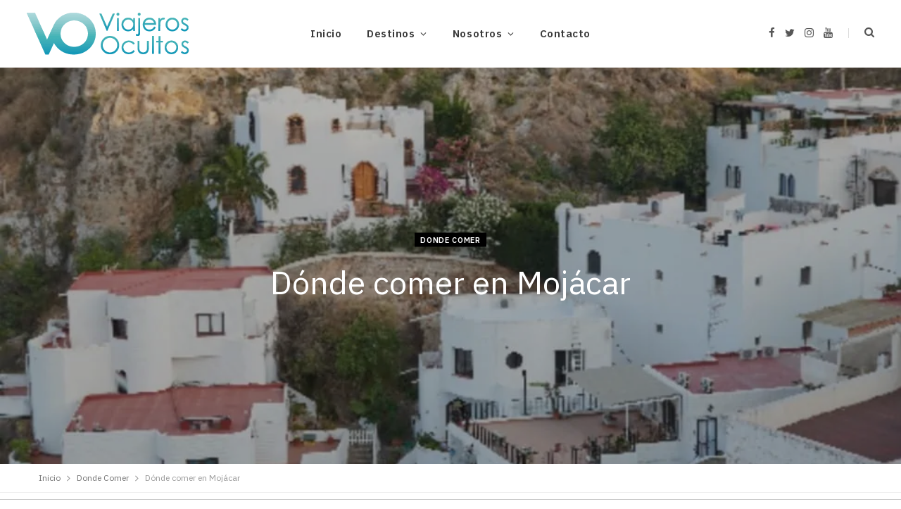

--- FILE ---
content_type: text/html; charset=UTF-8
request_url: https://viajerosocultos.com/donde-comer-en-mojacar/
body_size: 32212
content:
<!DOCTYPE html>
<html lang="es">

<head><meta charset="UTF-8" /><script>if(navigator.userAgent.match(/MSIE|Internet Explorer/i)||navigator.userAgent.match(/Trident\/7\..*?rv:11/i)){var href=document.location.href;if(!href.match(/[?&]nowprocket/)){if(href.indexOf("?")==-1){if(href.indexOf("#")==-1){document.location.href=href+"?nowprocket=1"}else{document.location.href=href.replace("#","?nowprocket=1#")}}else{if(href.indexOf("#")==-1){document.location.href=href+"&nowprocket=1"}else{document.location.href=href.replace("#","&nowprocket=1#")}}}}</script><script>(()=>{class RocketLazyLoadScripts{constructor(){this.v="2.0.4",this.userEvents=["keydown","keyup","mousedown","mouseup","mousemove","mouseover","mouseout","touchmove","touchstart","touchend","touchcancel","wheel","click","dblclick","input"],this.attributeEvents=["onblur","onclick","oncontextmenu","ondblclick","onfocus","onmousedown","onmouseenter","onmouseleave","onmousemove","onmouseout","onmouseover","onmouseup","onmousewheel","onscroll","onsubmit"]}async t(){this.i(),this.o(),/iP(ad|hone)/.test(navigator.userAgent)&&this.h(),this.u(),this.l(this),this.m(),this.k(this),this.p(this),this._(),await Promise.all([this.R(),this.L()]),this.lastBreath=Date.now(),this.S(this),this.P(),this.D(),this.O(),this.M(),await this.C(this.delayedScripts.normal),await this.C(this.delayedScripts.defer),await this.C(this.delayedScripts.async),await this.T(),await this.F(),await this.j(),await this.A(),window.dispatchEvent(new Event("rocket-allScriptsLoaded")),this.everythingLoaded=!0,this.lastTouchEnd&&await new Promise(t=>setTimeout(t,500-Date.now()+this.lastTouchEnd)),this.I(),this.H(),this.U(),this.W()}i(){this.CSPIssue=sessionStorage.getItem("rocketCSPIssue"),document.addEventListener("securitypolicyviolation",t=>{this.CSPIssue||"script-src-elem"!==t.violatedDirective||"data"!==t.blockedURI||(this.CSPIssue=!0,sessionStorage.setItem("rocketCSPIssue",!0))},{isRocket:!0})}o(){window.addEventListener("pageshow",t=>{this.persisted=t.persisted,this.realWindowLoadedFired=!0},{isRocket:!0}),window.addEventListener("pagehide",()=>{this.onFirstUserAction=null},{isRocket:!0})}h(){let t;function e(e){t=e}window.addEventListener("touchstart",e,{isRocket:!0}),window.addEventListener("touchend",function i(o){o.changedTouches[0]&&t.changedTouches[0]&&Math.abs(o.changedTouches[0].pageX-t.changedTouches[0].pageX)<10&&Math.abs(o.changedTouches[0].pageY-t.changedTouches[0].pageY)<10&&o.timeStamp-t.timeStamp<200&&(window.removeEventListener("touchstart",e,{isRocket:!0}),window.removeEventListener("touchend",i,{isRocket:!0}),"INPUT"===o.target.tagName&&"text"===o.target.type||(o.target.dispatchEvent(new TouchEvent("touchend",{target:o.target,bubbles:!0})),o.target.dispatchEvent(new MouseEvent("mouseover",{target:o.target,bubbles:!0})),o.target.dispatchEvent(new PointerEvent("click",{target:o.target,bubbles:!0,cancelable:!0,detail:1,clientX:o.changedTouches[0].clientX,clientY:o.changedTouches[0].clientY})),event.preventDefault()))},{isRocket:!0})}q(t){this.userActionTriggered||("mousemove"!==t.type||this.firstMousemoveIgnored?"keyup"===t.type||"mouseover"===t.type||"mouseout"===t.type||(this.userActionTriggered=!0,this.onFirstUserAction&&this.onFirstUserAction()):this.firstMousemoveIgnored=!0),"click"===t.type&&t.preventDefault(),t.stopPropagation(),t.stopImmediatePropagation(),"touchstart"===this.lastEvent&&"touchend"===t.type&&(this.lastTouchEnd=Date.now()),"click"===t.type&&(this.lastTouchEnd=0),this.lastEvent=t.type,t.composedPath&&t.composedPath()[0].getRootNode()instanceof ShadowRoot&&(t.rocketTarget=t.composedPath()[0]),this.savedUserEvents.push(t)}u(){this.savedUserEvents=[],this.userEventHandler=this.q.bind(this),this.userEvents.forEach(t=>window.addEventListener(t,this.userEventHandler,{passive:!1,isRocket:!0})),document.addEventListener("visibilitychange",this.userEventHandler,{isRocket:!0})}U(){this.userEvents.forEach(t=>window.removeEventListener(t,this.userEventHandler,{passive:!1,isRocket:!0})),document.removeEventListener("visibilitychange",this.userEventHandler,{isRocket:!0}),this.savedUserEvents.forEach(t=>{(t.rocketTarget||t.target).dispatchEvent(new window[t.constructor.name](t.type,t))})}m(){const t="return false",e=Array.from(this.attributeEvents,t=>"data-rocket-"+t),i="["+this.attributeEvents.join("],[")+"]",o="[data-rocket-"+this.attributeEvents.join("],[data-rocket-")+"]",s=(e,i,o)=>{o&&o!==t&&(e.setAttribute("data-rocket-"+i,o),e["rocket"+i]=new Function("event",o),e.setAttribute(i,t))};new MutationObserver(t=>{for(const n of t)"attributes"===n.type&&(n.attributeName.startsWith("data-rocket-")||this.everythingLoaded?n.attributeName.startsWith("data-rocket-")&&this.everythingLoaded&&this.N(n.target,n.attributeName.substring(12)):s(n.target,n.attributeName,n.target.getAttribute(n.attributeName))),"childList"===n.type&&n.addedNodes.forEach(t=>{if(t.nodeType===Node.ELEMENT_NODE)if(this.everythingLoaded)for(const i of[t,...t.querySelectorAll(o)])for(const t of i.getAttributeNames())e.includes(t)&&this.N(i,t.substring(12));else for(const e of[t,...t.querySelectorAll(i)])for(const t of e.getAttributeNames())this.attributeEvents.includes(t)&&s(e,t,e.getAttribute(t))})}).observe(document,{subtree:!0,childList:!0,attributeFilter:[...this.attributeEvents,...e]})}I(){this.attributeEvents.forEach(t=>{document.querySelectorAll("[data-rocket-"+t+"]").forEach(e=>{this.N(e,t)})})}N(t,e){const i=t.getAttribute("data-rocket-"+e);i&&(t.setAttribute(e,i),t.removeAttribute("data-rocket-"+e))}k(t){Object.defineProperty(HTMLElement.prototype,"onclick",{get(){return this.rocketonclick||null},set(e){this.rocketonclick=e,this.setAttribute(t.everythingLoaded?"onclick":"data-rocket-onclick","this.rocketonclick(event)")}})}S(t){function e(e,i){let o=e[i];e[i]=null,Object.defineProperty(e,i,{get:()=>o,set(s){t.everythingLoaded?o=s:e["rocket"+i]=o=s}})}e(document,"onreadystatechange"),e(window,"onload"),e(window,"onpageshow");try{Object.defineProperty(document,"readyState",{get:()=>t.rocketReadyState,set(e){t.rocketReadyState=e},configurable:!0}),document.readyState="loading"}catch(t){console.log("WPRocket DJE readyState conflict, bypassing")}}l(t){this.originalAddEventListener=EventTarget.prototype.addEventListener,this.originalRemoveEventListener=EventTarget.prototype.removeEventListener,this.savedEventListeners=[],EventTarget.prototype.addEventListener=function(e,i,o){o&&o.isRocket||!t.B(e,this)&&!t.userEvents.includes(e)||t.B(e,this)&&!t.userActionTriggered||e.startsWith("rocket-")||t.everythingLoaded?t.originalAddEventListener.call(this,e,i,o):(t.savedEventListeners.push({target:this,remove:!1,type:e,func:i,options:o}),"mouseenter"!==e&&"mouseleave"!==e||t.originalAddEventListener.call(this,e,t.savedUserEvents.push,o))},EventTarget.prototype.removeEventListener=function(e,i,o){o&&o.isRocket||!t.B(e,this)&&!t.userEvents.includes(e)||t.B(e,this)&&!t.userActionTriggered||e.startsWith("rocket-")||t.everythingLoaded?t.originalRemoveEventListener.call(this,e,i,o):t.savedEventListeners.push({target:this,remove:!0,type:e,func:i,options:o})}}J(t,e){this.savedEventListeners=this.savedEventListeners.filter(i=>{let o=i.type,s=i.target||window;return e!==o||t!==s||(this.B(o,s)&&(i.type="rocket-"+o),this.$(i),!1)})}H(){EventTarget.prototype.addEventListener=this.originalAddEventListener,EventTarget.prototype.removeEventListener=this.originalRemoveEventListener,this.savedEventListeners.forEach(t=>this.$(t))}$(t){t.remove?this.originalRemoveEventListener.call(t.target,t.type,t.func,t.options):this.originalAddEventListener.call(t.target,t.type,t.func,t.options)}p(t){let e;function i(e){return t.everythingLoaded?e:e.split(" ").map(t=>"load"===t||t.startsWith("load.")?"rocket-jquery-load":t).join(" ")}function o(o){function s(e){const s=o.fn[e];o.fn[e]=o.fn.init.prototype[e]=function(){return this[0]===window&&t.userActionTriggered&&("string"==typeof arguments[0]||arguments[0]instanceof String?arguments[0]=i(arguments[0]):"object"==typeof arguments[0]&&Object.keys(arguments[0]).forEach(t=>{const e=arguments[0][t];delete arguments[0][t],arguments[0][i(t)]=e})),s.apply(this,arguments),this}}if(o&&o.fn&&!t.allJQueries.includes(o)){const e={DOMContentLoaded:[],"rocket-DOMContentLoaded":[]};for(const t in e)document.addEventListener(t,()=>{e[t].forEach(t=>t())},{isRocket:!0});o.fn.ready=o.fn.init.prototype.ready=function(i){function s(){parseInt(o.fn.jquery)>2?setTimeout(()=>i.bind(document)(o)):i.bind(document)(o)}return"function"==typeof i&&(t.realDomReadyFired?!t.userActionTriggered||t.fauxDomReadyFired?s():e["rocket-DOMContentLoaded"].push(s):e.DOMContentLoaded.push(s)),o([])},s("on"),s("one"),s("off"),t.allJQueries.push(o)}e=o}t.allJQueries=[],o(window.jQuery),Object.defineProperty(window,"jQuery",{get:()=>e,set(t){o(t)}})}P(){const t=new Map;document.write=document.writeln=function(e){const i=document.currentScript,o=document.createRange(),s=i.parentElement;let n=t.get(i);void 0===n&&(n=i.nextSibling,t.set(i,n));const c=document.createDocumentFragment();o.setStart(c,0),c.appendChild(o.createContextualFragment(e)),s.insertBefore(c,n)}}async R(){return new Promise(t=>{this.userActionTriggered?t():this.onFirstUserAction=t})}async L(){return new Promise(t=>{document.addEventListener("DOMContentLoaded",()=>{this.realDomReadyFired=!0,t()},{isRocket:!0})})}async j(){return this.realWindowLoadedFired?Promise.resolve():new Promise(t=>{window.addEventListener("load",t,{isRocket:!0})})}M(){this.pendingScripts=[];this.scriptsMutationObserver=new MutationObserver(t=>{for(const e of t)e.addedNodes.forEach(t=>{"SCRIPT"!==t.tagName||t.noModule||t.isWPRocket||this.pendingScripts.push({script:t,promise:new Promise(e=>{const i=()=>{const i=this.pendingScripts.findIndex(e=>e.script===t);i>=0&&this.pendingScripts.splice(i,1),e()};t.addEventListener("load",i,{isRocket:!0}),t.addEventListener("error",i,{isRocket:!0}),setTimeout(i,1e3)})})})}),this.scriptsMutationObserver.observe(document,{childList:!0,subtree:!0})}async F(){await this.X(),this.pendingScripts.length?(await this.pendingScripts[0].promise,await this.F()):this.scriptsMutationObserver.disconnect()}D(){this.delayedScripts={normal:[],async:[],defer:[]},document.querySelectorAll("script[type$=rocketlazyloadscript]").forEach(t=>{t.hasAttribute("data-rocket-src")?t.hasAttribute("async")&&!1!==t.async?this.delayedScripts.async.push(t):t.hasAttribute("defer")&&!1!==t.defer||"module"===t.getAttribute("data-rocket-type")?this.delayedScripts.defer.push(t):this.delayedScripts.normal.push(t):this.delayedScripts.normal.push(t)})}async _(){await this.L();let t=[];document.querySelectorAll("script[type$=rocketlazyloadscript][data-rocket-src]").forEach(e=>{let i=e.getAttribute("data-rocket-src");if(i&&!i.startsWith("data:")){i.startsWith("//")&&(i=location.protocol+i);try{const o=new URL(i).origin;o!==location.origin&&t.push({src:o,crossOrigin:e.crossOrigin||"module"===e.getAttribute("data-rocket-type")})}catch(t){}}}),t=[...new Map(t.map(t=>[JSON.stringify(t),t])).values()],this.Y(t,"preconnect")}async G(t){if(await this.K(),!0!==t.noModule||!("noModule"in HTMLScriptElement.prototype))return new Promise(e=>{let i;function o(){(i||t).setAttribute("data-rocket-status","executed"),e()}try{if(navigator.userAgent.includes("Firefox/")||""===navigator.vendor||this.CSPIssue)i=document.createElement("script"),[...t.attributes].forEach(t=>{let e=t.nodeName;"type"!==e&&("data-rocket-type"===e&&(e="type"),"data-rocket-src"===e&&(e="src"),i.setAttribute(e,t.nodeValue))}),t.text&&(i.text=t.text),t.nonce&&(i.nonce=t.nonce),i.hasAttribute("src")?(i.addEventListener("load",o,{isRocket:!0}),i.addEventListener("error",()=>{i.setAttribute("data-rocket-status","failed-network"),e()},{isRocket:!0}),setTimeout(()=>{i.isConnected||e()},1)):(i.text=t.text,o()),i.isWPRocket=!0,t.parentNode.replaceChild(i,t);else{const i=t.getAttribute("data-rocket-type"),s=t.getAttribute("data-rocket-src");i?(t.type=i,t.removeAttribute("data-rocket-type")):t.removeAttribute("type"),t.addEventListener("load",o,{isRocket:!0}),t.addEventListener("error",i=>{this.CSPIssue&&i.target.src.startsWith("data:")?(console.log("WPRocket: CSP fallback activated"),t.removeAttribute("src"),this.G(t).then(e)):(t.setAttribute("data-rocket-status","failed-network"),e())},{isRocket:!0}),s?(t.fetchPriority="high",t.removeAttribute("data-rocket-src"),t.src=s):t.src="data:text/javascript;base64,"+window.btoa(unescape(encodeURIComponent(t.text)))}}catch(i){t.setAttribute("data-rocket-status","failed-transform"),e()}});t.setAttribute("data-rocket-status","skipped")}async C(t){const e=t.shift();return e?(e.isConnected&&await this.G(e),this.C(t)):Promise.resolve()}O(){this.Y([...this.delayedScripts.normal,...this.delayedScripts.defer,...this.delayedScripts.async],"preload")}Y(t,e){this.trash=this.trash||[];let i=!0;var o=document.createDocumentFragment();t.forEach(t=>{const s=t.getAttribute&&t.getAttribute("data-rocket-src")||t.src;if(s&&!s.startsWith("data:")){const n=document.createElement("link");n.href=s,n.rel=e,"preconnect"!==e&&(n.as="script",n.fetchPriority=i?"high":"low"),t.getAttribute&&"module"===t.getAttribute("data-rocket-type")&&(n.crossOrigin=!0),t.crossOrigin&&(n.crossOrigin=t.crossOrigin),t.integrity&&(n.integrity=t.integrity),t.nonce&&(n.nonce=t.nonce),o.appendChild(n),this.trash.push(n),i=!1}}),document.head.appendChild(o)}W(){this.trash.forEach(t=>t.remove())}async T(){try{document.readyState="interactive"}catch(t){}this.fauxDomReadyFired=!0;try{await this.K(),this.J(document,"readystatechange"),document.dispatchEvent(new Event("rocket-readystatechange")),await this.K(),document.rocketonreadystatechange&&document.rocketonreadystatechange(),await this.K(),this.J(document,"DOMContentLoaded"),document.dispatchEvent(new Event("rocket-DOMContentLoaded")),await this.K(),this.J(window,"DOMContentLoaded"),window.dispatchEvent(new Event("rocket-DOMContentLoaded"))}catch(t){console.error(t)}}async A(){try{document.readyState="complete"}catch(t){}try{await this.K(),this.J(document,"readystatechange"),document.dispatchEvent(new Event("rocket-readystatechange")),await this.K(),document.rocketonreadystatechange&&document.rocketonreadystatechange(),await this.K(),this.J(window,"load"),window.dispatchEvent(new Event("rocket-load")),await this.K(),window.rocketonload&&window.rocketonload(),await this.K(),this.allJQueries.forEach(t=>t(window).trigger("rocket-jquery-load")),await this.K(),this.J(window,"pageshow");const t=new Event("rocket-pageshow");t.persisted=this.persisted,window.dispatchEvent(t),await this.K(),window.rocketonpageshow&&window.rocketonpageshow({persisted:this.persisted})}catch(t){console.error(t)}}async K(){Date.now()-this.lastBreath>45&&(await this.X(),this.lastBreath=Date.now())}async X(){return document.hidden?new Promise(t=>setTimeout(t)):new Promise(t=>requestAnimationFrame(t))}B(t,e){return e===document&&"readystatechange"===t||(e===document&&"DOMContentLoaded"===t||(e===window&&"DOMContentLoaded"===t||(e===window&&"load"===t||e===window&&"pageshow"===t)))}static run(){(new RocketLazyLoadScripts).t()}}RocketLazyLoadScripts.run()})();</script>
	
	<meta http-equiv="x-ua-compatible" content="ie=edge" />
	<meta name="viewport" content="width=device-width, initial-scale=1" />
	<link rel="pingback" href="https://viajerosocultos.com/xmlrpc.php" />
	<link rel="profile" href="https://gmpg.org/xfn/11" />
	
	<meta name='robots' content='index, follow, max-image-preview:large, max-snippet:-1, max-video-preview:-1' />

<!-- Google Tag Manager for WordPress by gtm4wp.com -->
<script data-cfasync="false" data-pagespeed-no-defer>
	var gtm4wp_datalayer_name = "dataLayer";
	var dataLayer = dataLayer || [];
</script>
<!-- End Google Tag Manager for WordPress by gtm4wp.com -->
	<!-- This site is optimized with the Yoast SEO plugin v26.6 - https://yoast.com/wordpress/plugins/seo/ -->
	<title>Dónde comer en Mojácar - Viajeros Ocultos</title>
<link data-rocket-preload as="style" href="https://fonts.googleapis.com/css?family=IBM%20Plex%20Sans%3A400%2C500%2C600%2C700&#038;display=swap" rel="preload">
<link href="https://fonts.googleapis.com/css?family=IBM%20Plex%20Sans%3A400%2C500%2C600%2C700&#038;display=swap" media="print" onload="this.media=&#039;all&#039;" rel="stylesheet">
<noscript data-wpr-hosted-gf-parameters=""><link rel="stylesheet" href="https://fonts.googleapis.com/css?family=IBM%20Plex%20Sans%3A400%2C500%2C600%2C700&#038;display=swap"></noscript>
	<meta name="description" content="Anímate a vivir la experiencia de comer en Mojácar para descubrir los sabores y texturas del pueblo español" />
	<link rel="canonical" href="https://viajerosocultos.com/donde-comer-en-mojacar/" />
	<meta property="og:locale" content="es_ES" />
	<meta property="og:type" content="article" />
	<meta property="og:title" content="Dónde comer en Mojácar - Viajeros Ocultos" />
	<meta property="og:description" content="Anímate a vivir la experiencia de comer en Mojácar para descubrir los sabores y texturas del pueblo español" />
	<meta property="og:url" content="https://viajerosocultos.com/donde-comer-en-mojacar/" />
	<meta property="og:site_name" content="Viajeros Ocultos" />
	<meta property="article:publisher" content="https://www.facebook.com/viajerosocultos/" />
	<meta property="article:published_time" content="2022-08-04T06:32:41+00:00" />
	<meta property="article:modified_time" content="2023-11-12T05:53:47+00:00" />
	<meta property="og:image" content="https://viajerosocultos.com/wp-content/uploads/2022/08/comer-en-mojacar.jpg" />
	<meta property="og:image:width" content="973" />
	<meta property="og:image:height" content="721" />
	<meta property="og:image:type" content="image/jpeg" />
	<meta name="author" content="Miriam" />
	<meta name="twitter:card" content="summary_large_image" />
	<meta name="twitter:creator" content="@viajerosocultos" />
	<meta name="twitter:site" content="@viajerosocultos" />
	<meta name="twitter:label1" content="Escrito por" />
	<meta name="twitter:data1" content="Miriam" />
	<meta name="twitter:label2" content="Tiempo de lectura" />
	<meta name="twitter:data2" content="5 minutos" />
	<script type="application/ld+json" class="yoast-schema-graph">{"@context":"https://schema.org","@graph":[{"@type":"Article","@id":"https://viajerosocultos.com/donde-comer-en-mojacar/#article","isPartOf":{"@id":"https://viajerosocultos.com/donde-comer-en-mojacar/"},"author":{"name":"Miriam","@id":"https://viajerosocultos.com/#/schema/person/5b8877f9bbcc72f94e0e61b597838115"},"headline":"Dónde comer en Mojácar","datePublished":"2022-08-04T06:32:41+00:00","dateModified":"2023-11-12T05:53:47+00:00","mainEntityOfPage":{"@id":"https://viajerosocultos.com/donde-comer-en-mojacar/"},"wordCount":1067,"publisher":{"@id":"https://viajerosocultos.com/#organization"},"image":{"@id":"https://viajerosocultos.com/donde-comer-en-mojacar/#primaryimage"},"thumbnailUrl":"https://viajerosocultos.com/wp-content/uploads/2022/08/comer-en-mojacar.jpg","keywords":["Andalucía","España"],"articleSection":["Donde Comer"],"inLanguage":"es"},{"@type":"WebPage","@id":"https://viajerosocultos.com/donde-comer-en-mojacar/","url":"https://viajerosocultos.com/donde-comer-en-mojacar/","name":"Dónde comer en Mojácar - Viajeros Ocultos","isPartOf":{"@id":"https://viajerosocultos.com/#website"},"primaryImageOfPage":{"@id":"https://viajerosocultos.com/donde-comer-en-mojacar/#primaryimage"},"image":{"@id":"https://viajerosocultos.com/donde-comer-en-mojacar/#primaryimage"},"thumbnailUrl":"https://viajerosocultos.com/wp-content/uploads/2022/08/comer-en-mojacar.jpg","datePublished":"2022-08-04T06:32:41+00:00","dateModified":"2023-11-12T05:53:47+00:00","description":"Anímate a vivir la experiencia de comer en Mojácar para descubrir los sabores y texturas del pueblo español","breadcrumb":{"@id":"https://viajerosocultos.com/donde-comer-en-mojacar/#breadcrumb"},"inLanguage":"es","potentialAction":[{"@type":"ReadAction","target":["https://viajerosocultos.com/donde-comer-en-mojacar/"]}]},{"@type":"ImageObject","inLanguage":"es","@id":"https://viajerosocultos.com/donde-comer-en-mojacar/#primaryimage","url":"https://viajerosocultos.com/wp-content/uploads/2022/08/comer-en-mojacar.jpg","contentUrl":"https://viajerosocultos.com/wp-content/uploads/2022/08/comer-en-mojacar.jpg","width":973,"height":721,"caption":"Dónde comer en Mojácar."},{"@type":"BreadcrumbList","@id":"https://viajerosocultos.com/donde-comer-en-mojacar/#breadcrumb","itemListElement":[{"@type":"ListItem","position":1,"name":"Home","item":"https://viajerosocultos.com/"},{"@type":"ListItem","position":2,"name":"Dónde comer en Mojácar"}]},{"@type":"WebSite","@id":"https://viajerosocultos.com/#website","url":"https://viajerosocultos.com/","name":"Viajeros Ocultos","description":"","publisher":{"@id":"https://viajerosocultos.com/#organization"},"potentialAction":[{"@type":"SearchAction","target":{"@type":"EntryPoint","urlTemplate":"https://viajerosocultos.com/?s={search_term_string}"},"query-input":{"@type":"PropertyValueSpecification","valueRequired":true,"valueName":"search_term_string"}}],"inLanguage":"es"},{"@type":"Organization","@id":"https://viajerosocultos.com/#organization","name":"Viajeros Ocultos","url":"https://viajerosocultos.com/","logo":{"@type":"ImageObject","inLanguage":"es","@id":"https://viajerosocultos.com/#/schema/logo/image/","url":"https://viajerosocultos.com/wp-content/uploads/2022/02/viajeros-ocultos.png","contentUrl":"https://viajerosocultos.com/wp-content/uploads/2022/02/viajeros-ocultos.png","width":231,"height":60,"caption":"Viajeros Ocultos"},"image":{"@id":"https://viajerosocultos.com/#/schema/logo/image/"},"sameAs":["https://www.facebook.com/viajerosocultos/","https://x.com/viajerosocultos"]},{"@type":"Person","@id":"https://viajerosocultos.com/#/schema/person/5b8877f9bbcc72f94e0e61b597838115","name":"Miriam","image":{"@type":"ImageObject","inLanguage":"es","@id":"https://viajerosocultos.com/#/schema/person/image/","url":"https://secure.gravatar.com/avatar/9e0840387294381f07a4c50f321d98441388a7966eb950bae151cb45418769fd?s=96&d=mm&r=g","contentUrl":"https://secure.gravatar.com/avatar/9e0840387294381f07a4c50f321d98441388a7966eb950bae151cb45418769fd?s=96&d=mm&r=g","caption":"Miriam"}}]}</script>
	<!-- / Yoast SEO plugin. -->


<link rel='dns-prefetch' href='//fonts.googleapis.com' />
<link rel='dns-prefetch' href='//www.googletagmanager.com' />
<link href='https://fonts.gstatic.com' crossorigin rel='preconnect' />
<link rel="alternate" type="application/rss+xml" title="Viajeros Ocultos &raquo; Feed" href="https://viajerosocultos.com/feed/" />
<link rel="alternate" type="application/rss+xml" title="Viajeros Ocultos &raquo; Feed de los comentarios" href="https://viajerosocultos.com/comments/feed/" />
<link rel="alternate" type="application/rss+xml" title="Viajeros Ocultos &raquo; Comentario Dónde comer en Mojácar del feed" href="https://viajerosocultos.com/donde-comer-en-mojacar/feed/" />
<link rel="alternate" title="oEmbed (JSON)" type="application/json+oembed" href="https://viajerosocultos.com/wp-json/oembed/1.0/embed?url=https%3A%2F%2Fviajerosocultos.com%2Fdonde-comer-en-mojacar%2F" />
<link rel="alternate" title="oEmbed (XML)" type="text/xml+oembed" href="https://viajerosocultos.com/wp-json/oembed/1.0/embed?url=https%3A%2F%2Fviajerosocultos.com%2Fdonde-comer-en-mojacar%2F&#038;format=xml" />
<style id='wp-img-auto-sizes-contain-inline-css' type='text/css'>
img:is([sizes=auto i],[sizes^="auto," i]){contain-intrinsic-size:3000px 1500px}
/*# sourceURL=wp-img-auto-sizes-contain-inline-css */
</style>
<style id='wp-emoji-styles-inline-css' type='text/css'>

	img.wp-smiley, img.emoji {
		display: inline !important;
		border: none !important;
		box-shadow: none !important;
		height: 1em !important;
		width: 1em !important;
		margin: 0 0.07em !important;
		vertical-align: -0.1em !important;
		background: none !important;
		padding: 0 !important;
	}
/*# sourceURL=wp-emoji-styles-inline-css */
</style>
<link data-minify="1" rel='stylesheet' id='wp-block-library-css' href='https://viajerosocultos.com/wp-content/cache/min/1/wp-content/plugins/gutenberg/build/styles/block-library/style.css?ver=1767719181' type='text/css' media='all' />
<style id='global-styles-inline-css' type='text/css'>
:root{--wp--preset--aspect-ratio--square: 1;--wp--preset--aspect-ratio--4-3: 4/3;--wp--preset--aspect-ratio--3-4: 3/4;--wp--preset--aspect-ratio--3-2: 3/2;--wp--preset--aspect-ratio--2-3: 2/3;--wp--preset--aspect-ratio--16-9: 16/9;--wp--preset--aspect-ratio--9-16: 9/16;--wp--preset--color--black: #000000;--wp--preset--color--cyan-bluish-gray: #abb8c3;--wp--preset--color--white: #ffffff;--wp--preset--color--pale-pink: #f78da7;--wp--preset--color--vivid-red: #cf2e2e;--wp--preset--color--luminous-vivid-orange: #ff6900;--wp--preset--color--luminous-vivid-amber: #fcb900;--wp--preset--color--light-green-cyan: #7bdcb5;--wp--preset--color--vivid-green-cyan: #00d084;--wp--preset--color--pale-cyan-blue: #8ed1fc;--wp--preset--color--vivid-cyan-blue: #0693e3;--wp--preset--color--vivid-purple: #9b51e0;--wp--preset--gradient--vivid-cyan-blue-to-vivid-purple: linear-gradient(135deg,rgb(6,147,227) 0%,rgb(155,81,224) 100%);--wp--preset--gradient--light-green-cyan-to-vivid-green-cyan: linear-gradient(135deg,rgb(122,220,180) 0%,rgb(0,208,130) 100%);--wp--preset--gradient--luminous-vivid-amber-to-luminous-vivid-orange: linear-gradient(135deg,rgb(252,185,0) 0%,rgb(255,105,0) 100%);--wp--preset--gradient--luminous-vivid-orange-to-vivid-red: linear-gradient(135deg,rgb(255,105,0) 0%,rgb(207,46,46) 100%);--wp--preset--gradient--very-light-gray-to-cyan-bluish-gray: linear-gradient(135deg,rgb(238,238,238) 0%,rgb(169,184,195) 100%);--wp--preset--gradient--cool-to-warm-spectrum: linear-gradient(135deg,rgb(74,234,220) 0%,rgb(151,120,209) 20%,rgb(207,42,186) 40%,rgb(238,44,130) 60%,rgb(251,105,98) 80%,rgb(254,248,76) 100%);--wp--preset--gradient--blush-light-purple: linear-gradient(135deg,rgb(255,206,236) 0%,rgb(152,150,240) 100%);--wp--preset--gradient--blush-bordeaux: linear-gradient(135deg,rgb(254,205,165) 0%,rgb(254,45,45) 50%,rgb(107,0,62) 100%);--wp--preset--gradient--luminous-dusk: linear-gradient(135deg,rgb(255,203,112) 0%,rgb(199,81,192) 50%,rgb(65,88,208) 100%);--wp--preset--gradient--pale-ocean: linear-gradient(135deg,rgb(255,245,203) 0%,rgb(182,227,212) 50%,rgb(51,167,181) 100%);--wp--preset--gradient--electric-grass: linear-gradient(135deg,rgb(202,248,128) 0%,rgb(113,206,126) 100%);--wp--preset--gradient--midnight: linear-gradient(135deg,rgb(2,3,129) 0%,rgb(40,116,252) 100%);--wp--preset--font-size--small: 13px;--wp--preset--font-size--medium: 20px;--wp--preset--font-size--large: 36px;--wp--preset--font-size--x-large: 42px;--wp--preset--spacing--20: 0.44rem;--wp--preset--spacing--30: 0.67rem;--wp--preset--spacing--40: 1rem;--wp--preset--spacing--50: 1.5rem;--wp--preset--spacing--60: 2.25rem;--wp--preset--spacing--70: 3.38rem;--wp--preset--spacing--80: 5.06rem;--wp--preset--shadow--natural: 6px 6px 9px rgba(0, 0, 0, 0.2);--wp--preset--shadow--deep: 12px 12px 50px rgba(0, 0, 0, 0.4);--wp--preset--shadow--sharp: 6px 6px 0px rgba(0, 0, 0, 0.2);--wp--preset--shadow--outlined: 6px 6px 0px -3px rgb(255, 255, 255), 6px 6px rgb(0, 0, 0);--wp--preset--shadow--crisp: 6px 6px 0px rgb(0, 0, 0);}:where(.is-layout-flex){gap: 0.5em;}:where(.is-layout-grid){gap: 0.5em;}body .is-layout-flex{display: flex;}.is-layout-flex{flex-wrap: wrap;align-items: center;}.is-layout-flex > :is(*, div){margin: 0;}body .is-layout-grid{display: grid;}.is-layout-grid > :is(*, div){margin: 0;}:where(.wp-block-columns.is-layout-flex){gap: 2em;}:where(.wp-block-columns.is-layout-grid){gap: 2em;}:where(.wp-block-post-template.is-layout-flex){gap: 1.25em;}:where(.wp-block-post-template.is-layout-grid){gap: 1.25em;}.has-black-color{color: var(--wp--preset--color--black) !important;}.has-cyan-bluish-gray-color{color: var(--wp--preset--color--cyan-bluish-gray) !important;}.has-white-color{color: var(--wp--preset--color--white) !important;}.has-pale-pink-color{color: var(--wp--preset--color--pale-pink) !important;}.has-vivid-red-color{color: var(--wp--preset--color--vivid-red) !important;}.has-luminous-vivid-orange-color{color: var(--wp--preset--color--luminous-vivid-orange) !important;}.has-luminous-vivid-amber-color{color: var(--wp--preset--color--luminous-vivid-amber) !important;}.has-light-green-cyan-color{color: var(--wp--preset--color--light-green-cyan) !important;}.has-vivid-green-cyan-color{color: var(--wp--preset--color--vivid-green-cyan) !important;}.has-pale-cyan-blue-color{color: var(--wp--preset--color--pale-cyan-blue) !important;}.has-vivid-cyan-blue-color{color: var(--wp--preset--color--vivid-cyan-blue) !important;}.has-vivid-purple-color{color: var(--wp--preset--color--vivid-purple) !important;}.has-black-background-color{background-color: var(--wp--preset--color--black) !important;}.has-cyan-bluish-gray-background-color{background-color: var(--wp--preset--color--cyan-bluish-gray) !important;}.has-white-background-color{background-color: var(--wp--preset--color--white) !important;}.has-pale-pink-background-color{background-color: var(--wp--preset--color--pale-pink) !important;}.has-vivid-red-background-color{background-color: var(--wp--preset--color--vivid-red) !important;}.has-luminous-vivid-orange-background-color{background-color: var(--wp--preset--color--luminous-vivid-orange) !important;}.has-luminous-vivid-amber-background-color{background-color: var(--wp--preset--color--luminous-vivid-amber) !important;}.has-light-green-cyan-background-color{background-color: var(--wp--preset--color--light-green-cyan) !important;}.has-vivid-green-cyan-background-color{background-color: var(--wp--preset--color--vivid-green-cyan) !important;}.has-pale-cyan-blue-background-color{background-color: var(--wp--preset--color--pale-cyan-blue) !important;}.has-vivid-cyan-blue-background-color{background-color: var(--wp--preset--color--vivid-cyan-blue) !important;}.has-vivid-purple-background-color{background-color: var(--wp--preset--color--vivid-purple) !important;}.has-black-border-color{border-color: var(--wp--preset--color--black) !important;}.has-cyan-bluish-gray-border-color{border-color: var(--wp--preset--color--cyan-bluish-gray) !important;}.has-white-border-color{border-color: var(--wp--preset--color--white) !important;}.has-pale-pink-border-color{border-color: var(--wp--preset--color--pale-pink) !important;}.has-vivid-red-border-color{border-color: var(--wp--preset--color--vivid-red) !important;}.has-luminous-vivid-orange-border-color{border-color: var(--wp--preset--color--luminous-vivid-orange) !important;}.has-luminous-vivid-amber-border-color{border-color: var(--wp--preset--color--luminous-vivid-amber) !important;}.has-light-green-cyan-border-color{border-color: var(--wp--preset--color--light-green-cyan) !important;}.has-vivid-green-cyan-border-color{border-color: var(--wp--preset--color--vivid-green-cyan) !important;}.has-pale-cyan-blue-border-color{border-color: var(--wp--preset--color--pale-cyan-blue) !important;}.has-vivid-cyan-blue-border-color{border-color: var(--wp--preset--color--vivid-cyan-blue) !important;}.has-vivid-purple-border-color{border-color: var(--wp--preset--color--vivid-purple) !important;}.has-vivid-cyan-blue-to-vivid-purple-gradient-background{background: var(--wp--preset--gradient--vivid-cyan-blue-to-vivid-purple) !important;}.has-light-green-cyan-to-vivid-green-cyan-gradient-background{background: var(--wp--preset--gradient--light-green-cyan-to-vivid-green-cyan) !important;}.has-luminous-vivid-amber-to-luminous-vivid-orange-gradient-background{background: var(--wp--preset--gradient--luminous-vivid-amber-to-luminous-vivid-orange) !important;}.has-luminous-vivid-orange-to-vivid-red-gradient-background{background: var(--wp--preset--gradient--luminous-vivid-orange-to-vivid-red) !important;}.has-very-light-gray-to-cyan-bluish-gray-gradient-background{background: var(--wp--preset--gradient--very-light-gray-to-cyan-bluish-gray) !important;}.has-cool-to-warm-spectrum-gradient-background{background: var(--wp--preset--gradient--cool-to-warm-spectrum) !important;}.has-blush-light-purple-gradient-background{background: var(--wp--preset--gradient--blush-light-purple) !important;}.has-blush-bordeaux-gradient-background{background: var(--wp--preset--gradient--blush-bordeaux) !important;}.has-luminous-dusk-gradient-background{background: var(--wp--preset--gradient--luminous-dusk) !important;}.has-pale-ocean-gradient-background{background: var(--wp--preset--gradient--pale-ocean) !important;}.has-electric-grass-gradient-background{background: var(--wp--preset--gradient--electric-grass) !important;}.has-midnight-gradient-background{background: var(--wp--preset--gradient--midnight) !important;}.has-small-font-size{font-size: var(--wp--preset--font-size--small) !important;}.has-medium-font-size{font-size: var(--wp--preset--font-size--medium) !important;}.has-large-font-size{font-size: var(--wp--preset--font-size--large) !important;}.has-x-large-font-size{font-size: var(--wp--preset--font-size--x-large) !important;}
/*# sourceURL=global-styles-inline-css */
</style>

<style id='classic-theme-styles-inline-css' type='text/css'>
.wp-block-button__link{background-color:#32373c;border-radius:9999px;box-shadow:none;color:#fff;font-size:1.125em;padding:calc(.667em + 2px) calc(1.333em + 2px);text-decoration:none}.wp-block-file__button{background:#32373c;color:#fff}.wp-block-accordion-heading{margin:0}.wp-block-accordion-heading__toggle{background-color:inherit!important;color:inherit!important}.wp-block-accordion-heading__toggle:not(:focus-visible){outline:none}.wp-block-accordion-heading__toggle:focus,.wp-block-accordion-heading__toggle:hover{background-color:inherit!important;border:none;box-shadow:none;color:inherit;padding:var(--wp--preset--spacing--20,1em) 0;text-decoration:none}.wp-block-accordion-heading__toggle:focus-visible{outline:auto;outline-offset:0}
/*# sourceURL=https://viajerosocultos.com/wp-content/plugins/gutenberg/build/styles/block-library/classic.css */
</style>
<link rel='stylesheet' id='cmplz-general-css' href='https://viajerosocultos.com/wp-content/plugins/complianz-gdpr/assets/css/cookieblocker.min.css?ver=1767718940' type='text/css' media='all' />
<link rel='stylesheet' id='ez-toc-css' href='https://viajerosocultos.com/wp-content/plugins/easy-table-of-contents/assets/css/screen.min.css?ver=2.0.80' type='text/css' media='all' />
<style id='ez-toc-inline-css' type='text/css'>
div#ez-toc-container .ez-toc-title {font-size: 120%;}div#ez-toc-container .ez-toc-title {font-weight: 500;}div#ez-toc-container ul li , div#ez-toc-container ul li a {font-size: 95%;}div#ez-toc-container ul li , div#ez-toc-container ul li a {font-weight: 500;}div#ez-toc-container nav ul ul li {font-size: 90%;}.ez-toc-box-title {font-weight: bold; margin-bottom: 10px; text-align: center; text-transform: uppercase; letter-spacing: 1px; color: #666; padding-bottom: 5px;position:absolute;top:-4%;left:5%;background-color: inherit;transition: top 0.3s ease;}.ez-toc-box-title.toc-closed {top:-25%;}
/*# sourceURL=ez-toc-inline-css */
</style>
<link data-minify="1" rel='stylesheet' id='chld_thm_cfg_parent-css' href='https://viajerosocultos.com/wp-content/cache/min/1/wp-content/themes/cheerup/style.css?ver=1767719181' type='text/css' media='all' />

<link rel='stylesheet' id='cheerup-core-css' href='https://viajerosocultos.com/wp-content/themes/cheerup-child/style.css?ver=7.5.2.1614192014' type='text/css' media='all' />
<link data-minify="1" rel='stylesheet' id='magnific-popup-css' href='https://viajerosocultos.com/wp-content/cache/min/1/wp-content/themes/cheerup/css/lightbox.css?ver=1767719181' type='text/css' media='all' />
<link data-minify="1" rel='stylesheet' id='cheerup-icons-css' href='https://viajerosocultos.com/wp-content/cache/min/1/wp-content/themes/cheerup/css/icons/icons.css?ver=1767719181' type='text/css' media='all' />
<link data-minify="1" rel='stylesheet' id='cheerup-skin-css' href='https://viajerosocultos.com/wp-content/cache/min/1/wp-content/themes/cheerup/css/skin-travel.css?ver=1767719181' type='text/css' media='all' />
<style id='cheerup-skin-inline-css' type='text/css'>
:root { --text-font: "IBM Plex Sans", system-ui, -apple-system, "Segoe UI", Arial, sans-serif;
--body-font: "IBM Plex Sans", system-ui, -apple-system, "Segoe UI", Arial, sans-serif;
--ui-font: "IBM Plex Sans", system-ui, -apple-system, "Segoe UI", Arial, sans-serif;
--title-font: "IBM Plex Sans", system-ui, -apple-system, "Segoe UI", Arial, sans-serif;
--h-font: "IBM Plex Sans", system-ui, -apple-system, "Segoe UI", Arial, sans-serif;
--alt-font: "IBM Plex Sans", system-ui, -apple-system, "Segoe UI", Arial, sans-serif;
--alt-font2: "IBM Plex Sans", system-ui, -apple-system, "Segoe UI", Arial, sans-serif;
--title-font: "IBM Plex Sans", system-ui, -apple-system, "Segoe UI", Arial, sans-serif;
--h-font: "IBM Plex Sans", system-ui, -apple-system, "Segoe UI", Arial, sans-serif; }
.mid-footer a.overlay { display: none; }
@media (max-width: 767px) { .main-head .social-icons a { font-size: 0px; } }


/*# sourceURL=cheerup-skin-inline-css */
</style>

<script type="text/javascript" src="https://viajerosocultos.com/wp-includes/js/jquery/jquery.min.js?ver=3.7.1" id="jquery-core-js" data-rocket-defer defer></script>
<script type="text/javascript" src="https://viajerosocultos.com/wp-includes/js/jquery/jquery-migrate.min.js?ver=3.4.1" id="jquery-migrate-js" data-rocket-defer defer></script>
<script data-minify="1" nomodule type="text/javascript" src="https://viajerosocultos.com/wp-content/cache/min/1/wp-content/themes/cheerup/js/ie-polyfills.js?ver=1767719181" id="cheerup-ie-polyfills-js" data-rocket-defer defer></script>
<link rel="https://api.w.org/" href="https://viajerosocultos.com/wp-json/" /><link rel="alternate" title="JSON" type="application/json" href="https://viajerosocultos.com/wp-json/wp/v2/posts/25397" /><link rel="EditURI" type="application/rsd+xml" title="RSD" href="https://viajerosocultos.com/xmlrpc.php?rsd" />
<meta name="generator" content="WordPress 6.9" />
<link rel='shortlink' href='https://viajerosocultos.com/?p=25397' />
<meta name="generator" content="Site Kit by Google 1.168.0" />			<style>.cmplz-hidden {
					display: none !important;
				}</style>
<!-- Google Tag Manager for WordPress by gtm4wp.com -->
<!-- GTM Container placement set to off -->
<script data-cfasync="false" data-pagespeed-no-defer>
	var dataLayer_content = {"pagePostType":"post","pagePostType2":"single-post","pageCategory":["donde-comer"],"pageAttributes":["andalucia","espana"],"pagePostAuthorID":5,"pagePostAuthor":"Miriam"};
	dataLayer.push( dataLayer_content );
</script>
<script type="rocketlazyloadscript" data-cfasync="false" data-pagespeed-no-defer>
	console.warn && console.warn("[GTM4WP] Google Tag Manager container code placement set to OFF !!!");
	console.warn && console.warn("[GTM4WP] Data layer codes are active but GTM container must be loaded using custom coding !!!");
</script>
<!-- End Google Tag Manager for WordPress by gtm4wp.com --><script type="rocketlazyloadscript">var Sphere_Plugin = {"ajaxurl":"https:\/\/viajerosocultos.com\/wp-admin\/admin-ajax.php"};</script>
<!-- Metaetiquetas de Google AdSense añadidas por Site Kit -->
<meta name="google-adsense-platform-account" content="ca-host-pub-2644536267352236">
<meta name="google-adsense-platform-domain" content="sitekit.withgoogle.com">
<!-- Acabar con las metaetiquetas de Google AdSense añadidas por Site Kit -->
<link rel="icon" href="https://viajerosocultos.com/wp-content/uploads/2022/02/cropped-favicon-viajeros-ocultos-32x32.jpg" sizes="32x32" />
<link rel="icon" href="https://viajerosocultos.com/wp-content/uploads/2022/02/cropped-favicon-viajeros-ocultos-192x192.jpg" sizes="192x192" />
<link rel="apple-touch-icon" href="https://viajerosocultos.com/wp-content/uploads/2022/02/cropped-favicon-viajeros-ocultos-180x180.jpg" />
<meta name="msapplication-TileImage" content="https://viajerosocultos.com/wp-content/uploads/2022/02/cropped-favicon-viajeros-ocultos-270x270.jpg" />
<noscript><style> .wpb_animate_when_almost_visible { opacity: 1; }</style></noscript>	
	<!--<link rel="stylesheet" type="text/css" href="slick/slick.css"/>
	<link rel="stylesheet" type="text/css" href="slick/slick-theme.css"/>
-->
<script data-minify="1" src="https://viajerosocultos.com/wp-content/cache/min/1/viajerosocultoscom.js?ver=1767719182" async></script>

<meta name="generator" content="WP Rocket 3.20.3" data-wpr-features="wpr_delay_js wpr_defer_js wpr_minify_js wpr_minify_css wpr_preload_links wpr_desktop" /></head>

<!-- Google tag (gtag.js) -->
<script type="rocketlazyloadscript" async data-rocket-src="https://www.googletagmanager.com/gtag/js?id=G-NLYBBB2M2Q"></script>
<script>
  window.dataLayer = window.dataLayer || [];
  function gtag(){dataLayer.push(arguments);}
  
  function getCookie(cname) {
	  let name = cname + "=";
	  let decodedCookie = decodeURIComponent(document.cookie);
	  let ca = decodedCookie.split(';');
	  for(let i = 0; i <ca.length; i++) {
		let c = ca[i];
		while (c.charAt(0) == ' ') {
		  c = c.substring(1);
		}
		if (c.indexOf(name) == 0) {
		  return c.substring(name.length, c.length);
		}
	  }
	  return "";
	}

	gtag('consent', 'default', {
	  'ad_storage': 'denied',
	  'ad_user_data': 'denied',
	  'ad_personalization': 'denied',
	  'analytics_storage': 'granted'
	});
	
	// Verifica si el dataLayer está definido
	if (window.dataLayer) {
		// Itera sobre los elementos del dataLayer
		for (var i = 0; i < window.dataLayer.length; i++) {
			// Verifica si el elemento actual tiene un evento llamado "cmpEvent"
			if (window.dataLayer[i]['event'] === 'cmpEvent') {
				// Si se encuentra el evento, puedes acceder a sus datos o realizar alguna acción
				var cmpEventData = window.dataLayer[i];
				//console.log('Evento "cmpEvent" encontrado:', cmpEventData);
				// Aquí puedes hacer lo que necesites con los datos del evento
				var gaOK = cmpEventData.cmpVendorsConsent.split(",").includes("755");
				if(gaOK){
					gtag('consent', 'update', {
						'analytics_storage': 'granted'
					});
				}
			}
		}
	}else{
		console.log('error al leer el cmp');
	}
	
	/*var cmplz_saved_categories = getCookie('cmplz_saved_categories');
	if(cmplz_saved_categories != ''){
		if(cmplz_saved_categories.includes('statistics') && cmplz_saved_categories.includes('marketing')){
			gtag('consent', 'update', {
				'ad_user_data': 'granted',
				'ad_personalization': 'granted',
				'ad_storage': 'granted',
				'analytics_storage': 'granted'
			});
		}else if(cmplz_saved_categories.includes('statistics')){
			gtag('consent', 'update', {
				'ad_user_data': 'denied',
				'ad_personalization': 'denied',
				'ad_storage': 'denied',
				'analytics_storage': 'granted'
			});
		}else if(cmplz_saved_categories.includes('marketing')){
			gtag('consent', 'update', {
				'ad_user_data': 'granted',
				'ad_personalization': 'granted',
				'ad_storage': 'granted',
				'analytics_storage': 'denied'
			});
		}else{
			gtag('consent', 'update', {
				'ad_user_data': 'denied',
				'ad_personalization': 'denied',
				'ad_storage': 'denied',
				'analytics_storage': 'denied'
			});
		}		
	}*/

  
  gtag('js', new Date());

  gtag('config', 'G-NLYBBB2M2Q');
</script>

<style>
    #cmplz-manage-consent .cmplz-show{
        display:none;
    }
</style>

<body data-rsssl=1 class="wp-singular post-template-default single single-post postid-25397 single-format-standard wp-theme-cheerup wp-child-theme-cheerup-child right-sidebar lazy-normal layout-creative skin-travel has-lb has-lb-s wpb-js-composer js-comp-ver-6.5.0 vc_responsive">

<script data-minify="1" type="text/javascript" src="https://viajerosocultos.com/wp-content/cache/min/1/jquery-1.11.0.min.js?ver=1767719182" data-rocket-defer defer></script>
<script data-minify="1" type="text/javascript" src="https://viajerosocultos.com/wp-content/cache/min/1/jquery-migrate-1.2.1.min.js?ver=1767719182" data-rocket-defer defer></script>



<div data-rocket-location-hash="a933d212100e5e0b47adec7322983482" class="main-wrap">

	
		
		
<header data-rocket-location-hash="5ef4f59eb661d1a49b10eb714ff53c18" id="main-head" class="main-head head-nav-below simple has-search-modal">

	<div data-rocket-location-hash="1b565b4c7500d0f9150638652b708f43" class="inner inner-head ts-contain" data-sticky-bar="1">
		<div class="wrap">
		
			<div class="left-contain">
				<span class="mobile-nav"><i class="tsi tsi-bars"></i></span>	
			
						<div class="title">
			
			<a href="https://viajerosocultos.com/" title="Viajeros Ocultos" rel="home">
			
							
								
				<img src="https://viajerosocultos.com/wp-content/uploads/2022/02/viajeros-ocultos.png" class="logo-image" alt="Viajeros Ocultos" title="Viajeros Ocultos" />

						
			</a>
		
		</div>			
			</div>
				
				
			<div class="navigation-wrap inline">
								
				<nav class="navigation inline simple light" data-sticky-bar="1">
					<div class="menu-menu-principal-container"><ul id="menu-menu-principal" class="menu"><li id="menu-item-48844" class="menu-item menu-item-type-post_type menu-item-object-page menu-item-home menu-item-48844"><a href="https://viajerosocultos.com/">Inicio</a></li>
<li id="menu-item-7610" class="menu-item menu-item-type-custom menu-item-object-custom menu-item-has-children menu-item-7610"><a href="https://viajerosocultos.com/por-el-mundo/">Destinos</a>
<ul class="sub-menu">
	<li id="menu-item-7611" class="menu-item menu-item-type-custom menu-item-object-custom menu-item-7611"><a href="https://viajerosocultos.com/por-africa/">África</a></li>
	<li id="menu-item-7612" class="menu-item menu-item-type-custom menu-item-object-custom menu-item-has-children menu-item-7612"><a href="https://viajerosocultos.com/por-america/">América</a>
	<ul class="sub-menu">
		<li id="menu-item-53255" class="menu-item menu-item-type-post_type menu-item-object-page menu-item-53255"><a href="https://viajerosocultos.com/argentina-la-mejor-guia-de-argentina/">Argentina, La Mejor Guía de Argentina</a></li>
		<li id="menu-item-53256" class="menu-item menu-item-type-post_type menu-item-object-page menu-item-53256"><a href="https://viajerosocultos.com/mexico/">México, La Mejor Guía de México</a></li>
		<li id="menu-item-53257" class="menu-item menu-item-type-post_type menu-item-object-page menu-item-53257"><a href="https://viajerosocultos.com/peru-la-mejor-guia-de-peru/">Perú, La Mejor Guía de Perú</a></li>
		<li id="menu-item-53258" class="menu-item menu-item-type-post_type menu-item-object-page menu-item-53258"><a href="https://viajerosocultos.com/brasil-la-mejor-guia-de-brasil/">Brasil, La Mejor Guía de Brasil</a></li>
		<li id="menu-item-53259" class="menu-item menu-item-type-custom menu-item-object-custom menu-item-53259"><a href="https://viajerosocultos.com/por-america/">ver más países</a></li>
	</ul>
</li>
	<li id="menu-item-7613" class="menu-item menu-item-type-custom menu-item-object-custom menu-item-7613"><a href="https://viajerosocultos.com/por-asia/">Asia</a></li>
	<li id="menu-item-7614" class="menu-item menu-item-type-custom menu-item-object-custom menu-item-has-children menu-item-7614"><a href="https://viajerosocultos.com/por-europa/">Europa</a>
	<ul class="sub-menu">
		<li id="menu-item-53250" class="menu-item menu-item-type-post_type menu-item-object-page menu-item-53250"><a href="https://viajerosocultos.com/espana-la-mejor-guia-de-espana/">España. Guía del viajero independiente por España</a></li>
		<li id="menu-item-53251" class="menu-item menu-item-type-post_type menu-item-object-page menu-item-53251"><a href="https://viajerosocultos.com/portugal-la-mejor-guia-de-portugal/">Portugal, La Mejor Guía de Portugal</a></li>
		<li id="menu-item-53252" class="menu-item menu-item-type-post_type menu-item-object-page menu-item-53252"><a href="https://viajerosocultos.com/italia-guia-del-viajero-independiente-por-italia/">Italia. Guía del viajero independiente por Italia</a></li>
		<li id="menu-item-53253" class="menu-item menu-item-type-post_type menu-item-object-page menu-item-53253"><a href="https://viajerosocultos.com/francia-la-mejor-guia-de-francia/">Francia, La Mejor Guía de Francia</a></li>
		<li id="menu-item-53254" class="menu-item menu-item-type-custom menu-item-object-custom menu-item-53254"><a href="https://viajerosocultos.com/por-europa/">más países europeos</a></li>
	</ul>
</li>
	<li id="menu-item-7615" class="menu-item menu-item-type-custom menu-item-object-custom menu-item-7615"><a href="https://viajerosocultos.com/por-oceania/">Oceanía</a></li>
</ul>
</li>
<li id="menu-item-9006" class="menu-item menu-item-type-custom menu-item-object-custom menu-item-has-children menu-item-9006"><a>Nosotros</a>
<ul class="sub-menu">
	<li id="menu-item-18340" class="menu-item menu-item-type-post_type menu-item-object-page menu-item-18340"><a href="https://viajerosocultos.com/quienes-somos/">Quienes Somos</a></li>
	<li id="menu-item-96" class="menu-item menu-item-type-post_type menu-item-object-page menu-item-96"><a href="https://viajerosocultos.com/galeria/">Galería</a></li>
	<li id="menu-item-9007" class="menu-item menu-item-type-post_type menu-item-object-page menu-item-9007"><a href="https://viajerosocultos.com/viajeros-ocultos-en-prensa/">En Prensa</a></li>
</ul>
</li>
<li id="menu-item-94" class="menu-item menu-item-type-post_type menu-item-object-page menu-item-94"><a href="https://viajerosocultos.com/contact/">Contacto</a></li>
</ul></div>				</nav>
				
							</div>
			
			<div class="actions">
			
				
	
		<ul class="social-icons cf">
		
					
			<li><a href="https://www.facebook.com/viajerosocultos/" class="tsi tsi-facebook" target="_blank"><span class="visuallyhidden">Facebook</span></a></li>
									
					
			<li><a href="https://twitter.com/viajerosocultos" class="tsi tsi-twitter" target="_blank"><span class="visuallyhidden">Twitter</span></a></li>
									
					
			<li><a href="https://www.instagram.com/viajerosocultos/" class="tsi tsi-instagram" target="_blank"><span class="visuallyhidden">Instagram</span></a></li>
									
					
			<li><a href="https://www.youtube.com/channel/UCStGvRKPT15JU0UKS6oe1lw/featured?sub_confirmation=1" class="tsi tsi-youtube" target="_blank"><span class="visuallyhidden">YouTube</span></a></li>
									
					
		</ul>
	
								
								
					<a href="#" title="Search" class="search-link"><i class="tsi tsi-search"></i></a>
					
					<div class="search-box-overlay">
						<form method="get" class="search-form" action="https://viajerosocultos.com/">
						
							<button type="submit" class="search-submit"><i class="tsi tsi-search"></i></button>
							<input type="search" class="search-field" name="s" placeholder="Type and press enter" value="" required />
									
						</form>
					</div>
				
								
							
			</div>
		</div>
	</div>

</header> <!-- .main-head -->	
		
	
<div data-rocket-location-hash="02096cb5738e0b9cd67d7bed543e5264" class="single-creative">

	<div data-rocket-location-hash="2e02b6d829971ec13e12490be8d0ec7b" class="cf">
		
	<div class="featured" data-parallax="1">
	
				
			<a href="https://viajerosocultos.com/wp-content/uploads/2022/08/comer-en-mojacar.jpg" class="image-link"><picture><source srcset="https://viajerosocultos.com/wp-content/uploads/2022/08/comer-en-mojacar.webp 973w,https://viajerosocultos.com/wp-content/uploads/2022/08/comer-en-mojacar-300x222.webp 300w,https://viajerosocultos.com/wp-content/uploads/2022/08/comer-en-mojacar-768x569.webp 768w,https://viajerosocultos.com/wp-content/uploads/2022/08/comer-en-mojacar-175x130.webp 175w,https://viajerosocultos.com/wp-content/uploads/2022/08/comer-en-mojacar-450x333.webp 450w" sizes="(max-width: 1920px) 100vw, 1920px" type="image/webp"><img src="https://viajerosocultos.com/wp-content/uploads/2022/08/comer-en-mojacar.jpg" height="571" width="770" srcset="https://viajerosocultos.com/wp-content/uploads/2022/08/comer-en-mojacar.jpg 973w, https://viajerosocultos.com/wp-content/uploads/2022/08/comer-en-mojacar-300x222.jpg 300w, https://viajerosocultos.com/wp-content/uploads/2022/08/comer-en-mojacar-768x569.jpg 768w, https://viajerosocultos.com/wp-content/uploads/2022/08/comer-en-mojacar-175x130.jpg 175w, https://viajerosocultos.com/wp-content/uploads/2022/08/comer-en-mojacar-450x333.jpg 450w" sizes="(max-width: 1920px) 100vw, 1920px" class="attachment-large size-large wp-post-image sp-no-webp" alt="Dónde comer en Mojácar." title="Dónde comer en Mojácar" decoding="async" fetchpriority="high"  > </picture></a>			
				
		<div class="overlay">
					
			<div class="post-meta post-meta-b the-post-meta"><div class="meta-above"><span class="cat-labels">
						<span class="text-in">In</span>
						<a href="https://viajerosocultos.com/donde-comer/" class="category" rel="category">Donde Comer</a>
					</span>
					</div><h1 class="is-title post-title">Dónde comer en Mojácar</h1></div>							
														<div class="post-share">
					
						
			<div class="post-share-icons cf">
			
				<span class="counters">

													
		<a href="#" class="likes-count tsi tsi-heart-o" data-id="25397" title=""><span class="number">0</span></a>
		
												
				</span>

								
					<a href="https://www.facebook.com/sharer.php?u=https%3A%2F%2Fviajerosocultos.com%2Fdonde-comer-en-mojacar%2F" class="link facebook" target="_blank" title="Share on Facebook"><i class="tsi tsi-facebook"></i></a>
						
								
					<a href="https://twitter.com/intent/tweet?url=https%3A%2F%2Fviajerosocultos.com%2Fdonde-comer-en-mojacar%2F&#038;text=D%C3%B3nde%20comer%20en%20Moj%C3%A1car" class="link twitter" target="_blank" title="Share on Twitter"><i class="tsi tsi-twitter"></i></a>
						
								
					<a href="https://pinterest.com/pin/create/button/?url=https%3A%2F%2Fviajerosocultos.com%2Fdonde-comer-en-mojacar%2F&#038;media=https%3A%2F%2Fviajerosocultos.com%2Fwp-content%2Fuploads%2F2022%2F08%2Fcomer-en-mojacar.jpg&#038;description=D%C3%B3nde%20comer%20en%20Moj%C3%A1car" class="link pinterest" target="_blank" title="Pinterest"><i class="tsi tsi-pinterest-p"></i></a>
						
								
					<a href="mailto:?subject=D%C3%B3nde%20comer%20en%20Moj%C3%A1car&#038;body=https%3A%2F%2Fviajerosocultos.com%2Fdonde-comer-en-mojacar%2F" class="link email" target="_blank" title="Email"><i class="tsi tsi-envelope-o"></i></a>
						
								
					<a href="https://www.tumblr.com/share/link?url=https%3A%2F%2Fviajerosocultos.com%2Fdonde-comer-en-mojacar%2F&#038;name=D%C3%B3nde%20comer%20en%20Moj%C3%A1car" class="link tumblr" target="_blank" title="Tumblr"><i class="tsi tsi-tumblr"></i></a>
						
									
								
			</div>
			
						
		</div>										
		</div>
		
	</div>	</div>
	
	<nav class="breadcrumbs ts-contain " id="breadcrumb"><div class="inner wrap"><span><a href="https://viajerosocultos.com/"><span>Inicio</span></a></span> <span class="delim"><i class="tsi tsi-angle-right"></i></span> <span><a href="https://viajerosocultos.com/donde-comer/"><span>Donde Comer</span></a></span> <span class="delim"><i class="tsi tsi-angle-right"></i></span> <span class="current">Dónde comer en Mojácar</span></div></nav>
	<div data-rocket-location-hash="84f1fab2b885058f57280e1beb7f8544" class="main wrap">

		<div id="post-25397" class="post-25397 post type-post status-publish format-standard has-post-thumbnail category-donde-comer tag-andalucia tag-espana">
	
		<div class="ts-row cf">
			<div class="col-8 main-content cf">

				<article class="the-post">
					
								
					<div>
									
	
	<div class="post-share-float share-float-b is-hidden cf">
	
		
		<div class="services">
		
				
			<a href="https://www.facebook.com/sharer.php?u=https%3A%2F%2Fviajerosocultos.com%2Fdonde-comer-en-mojacar%2F" class="cf service facebook" target="_blank" title="Share on Facebook">
				<i class="tsi tsi-facebook"></i>
				<span class="label">Share on Facebook</span>
			</a>
				
				
			<a href="https://twitter.com/intent/tweet?url=https%3A%2F%2Fviajerosocultos.com%2Fdonde-comer-en-mojacar%2F&text=D%C3%B3nde%20comer%20en%20Moj%C3%A1car" class="cf service twitter" target="_blank" title="Share on Twitter">
				<i class="tsi tsi-twitter"></i>
				<span class="label">Share on Twitter</span>
			</a>
				
				
			<a href="https://pinterest.com/pin/create/button/?url=https%3A%2F%2Fviajerosocultos.com%2Fdonde-comer-en-mojacar%2F&media=https%3A%2F%2Fviajerosocultos.com%2Fwp-content%2Fuploads%2F2022%2F08%2Fcomer-en-mojacar.jpg&description=D%C3%B3nde%20comer%20en%20Moj%C3%A1car" class="cf service pinterest" target="_blank" title="Pinterest">
				<i class="tsi tsi-pinterest-p"></i>
				<span class="label">Pinterest</span>
			</a>
				
				
			<a href="mailto:?subject=D%C3%B3nde%20comer%20en%20Moj%C3%A1car&body=https%3A%2F%2Fviajerosocultos.com%2Fdonde-comer-en-mojacar%2F" class="cf service email" target="_blank" title="Email">
				<i class="tsi tsi-envelope-o"></i>
				<span class="label">Email</span>
			</a>
				
				
			<a href="https://www.tumblr.com/share/link?url=https%3A%2F%2Fviajerosocultos.com%2Fdonde-comer-en-mojacar%2F&name=D%C3%B3nde%20comer%20en%20Moj%C3%A1car" class="cf service tumblr" target="_blank" title="Tumblr">
				<i class="tsi tsi-tumblr"></i>
				<span class="label">Tumblr</span>
			</a>
				
				
		</div>
		
	</div>
	
							</div>
		
		<div class="post-content description cf entry-content has-share-float content-normal">


			<p><strong>No pierdas la oportunidad de comer en Mojácar</strong> para disfrutar todos los sabores y texturas que hay en este lugar.</p>
<p><strong>Mojácar,</strong> al interior de la provincia de Almería, en la Comunidad Autónoma de Andalucía, <strong>es un pueblo muy llamativo en España</strong> que sorprende desde que llegas a él. Incluso, este destino <strong>forma parte de los <a href="https://viajerosocultos.com/pueblos-de-almeria-con-playas/">Pueblos Más Bonitos del país</a></strong> gracias a su oferta cultural y turística, por lo que vale la pena dar un recorrido para conocer todos sus rincones. Asimismo, <strong>la gastronomía de la región es muy interesante y deliciosa.</strong> ¿Te animas a probarla?</p>
<div id="ez-toc-container" class="ez-toc-v2_0_80 counter-hierarchy ez-toc-counter ez-toc-grey ez-toc-container-direction">
<div class="ez-toc-title-container">
<p class="ez-toc-title" style="cursor:inherit">¿Qué encontrarás en este artículo?</p>
<span class="ez-toc-title-toggle"><a href="#" class="ez-toc-pull-right ez-toc-btn ez-toc-btn-xs ez-toc-btn-default ez-toc-toggle" aria-label="Alternar tabla de contenidos"><span class="ez-toc-js-icon-con"><span class=""><span class="eztoc-hide" style="display:none;">Toggle</span><span class="ez-toc-icon-toggle-span"><svg style="fill: #999;color:#999" xmlns="http://www.w3.org/2000/svg" class="list-377408" width="20px" height="20px" viewBox="0 0 24 24" fill="none"><path d="M6 6H4v2h2V6zm14 0H8v2h12V6zM4 11h2v2H4v-2zm16 0H8v2h12v-2zM4 16h2v2H4v-2zm16 0H8v2h12v-2z" fill="currentColor"></path></svg><svg style="fill: #999;color:#999" class="arrow-unsorted-368013" xmlns="http://www.w3.org/2000/svg" width="10px" height="10px" viewBox="0 0 24 24" version="1.2" baseProfile="tiny"><path d="M18.2 9.3l-6.2-6.3-6.2 6.3c-.2.2-.3.4-.3.7s.1.5.3.7c.2.2.4.3.7.3h11c.3 0 .5-.1.7-.3.2-.2.3-.5.3-.7s-.1-.5-.3-.7zM5.8 14.7l6.2 6.3 6.2-6.3c.2-.2.3-.5.3-.7s-.1-.5-.3-.7c-.2-.2-.4-.3-.7-.3h-11c-.3 0-.5.1-.7.3-.2.2-.3.5-.3.7s.1.5.3.7z"/></svg></span></span></span></a></span></div>
<nav><ul class='ez-toc-list ez-toc-list-level-1 ' ><li class='ez-toc-page-1 ez-toc-heading-level-2'><a class="ez-toc-link ez-toc-heading-1" href="#Platillos_que_puedes_comer_en_Mojacar" >Platillos que puedes comer en Mojácar</a></li><li class='ez-toc-page-1 ez-toc-heading-level-2'><a class="ez-toc-link ez-toc-heading-2" href="#Restaurantes_para_ir_a_comer_en_Mojacar" >Restaurantes para ir a comer en Mojácar</a><ul class='ez-toc-list-level-3' ><li class='ez-toc-heading-level-3'><a class="ez-toc-link ez-toc-heading-3" href="#1_Restaurante_Cabo_Norte" >1. Restaurante Cabo Norte</a></li><li class='ez-toc-page-1 ez-toc-heading-level-3'><a class="ez-toc-link ez-toc-heading-4" href="#2_Restaurante_La_Parata" >2. Restaurante La Parata</a></li><li class='ez-toc-page-1 ez-toc-heading-level-3'><a class="ez-toc-link ez-toc-heading-5" href="#3_Aurora_Bar_Restaurante" >3. Aurora Bar Restaurante</a></li><li class='ez-toc-page-1 ez-toc-heading-level-3'><a class="ez-toc-link ez-toc-heading-6" href="#4_Captains_Mojacar_International_Tapas_Restaurant" >4. Captains Mojacar International Tapas &amp; Restaurant</a></li><li class='ez-toc-page-1 ez-toc-heading-level-3'><a class="ez-toc-link ez-toc-heading-7" href="#5_La_Estancia" >5. La Estancia</a></li><li class='ez-toc-page-1 ez-toc-heading-level-3'><a class="ez-toc-link ez-toc-heading-8" href="#6_Chiringuito_Cala_Marina" >6. Chiringuito Cala Marina</a></li><li class='ez-toc-page-1 ez-toc-heading-level-3'><a class="ez-toc-link ez-toc-heading-9" href="#7_Zaika_Fusion_Restaurante" >7. Zaika Fusión Restaurante</a></li></ul></li><li class='ez-toc-page-1 ez-toc-heading-level-2'><a class="ez-toc-link ez-toc-heading-10" href="#Mapa_de_los_lugares_para_comer_en_Mojacar" >Mapa de los lugares para comer en Mojácar</a></li></ul></nav></div>

<h2><span class="ez-toc-section" id="Platillos_que_puedes_comer_en_Mojacar"></span>Platillos que puedes comer en Mojácar<span class="ez-toc-section-end"></span></h2>
<p>Una de las características que más sobresalen de Mojácar es su <strong>ubicación sobre la Costa de Almería.</strong> Por ello, disfrutarás de muchos guisos elaborados con <strong>productos frescos del mar.</strong> Entre los peces y mariscos más populares en la zona están el <strong>pez de San Pedro, las sardinas, los boquerones, sepia, pulpo, gamba, salmonetes y palometas.</strong> Asimismo, podrás probar arroces y paellas al estilo de la localidad. <strong>También hay guisos con guiños al Mediterráneo</strong> preparados con ingredientes de la huerta.</p>
<h2><span class="ez-toc-section" id="Restaurantes_para_ir_a_comer_en_Mojacar"></span>Restaurantes para ir a comer en Mojácar<span class="ez-toc-section-end"></span></h2>
<p>Ahora que conoces cuáles son los productos que encontrarás en el pueblo, <strong>estos restaurantes te ayudarán a encontrar los platillos más ricos para comer en Mojácar.</strong></p>
<h3><span class="ez-toc-section" id="1_Restaurante_Cabo_Norte"></span>1. Restaurante Cabo Norte<span class="ez-toc-section-end"></span></h3>
<p>Para empezar a comer delicioso en Mojácar, puedes visitar el «<em>Restaurante Cabo Norte».</em> En este lugar encontrarás <strong>un menú tradicional con productos frescos y de proximidad.</strong> Además, podrás sentarte en su vistosa terraza para disfrutar de tus platillos y el clima del pueblo.</p>
<p>Entre los guisos hay <strong>rodaballo, pulpo, cortes de carne, alcachofa</strong>s con foie, gambas, bacalao y mucho más.</p>
<p><strong>Dirección:</strong> Calle Piedra de Villazar, 1,<br />
04638, Mojácar.</p>
<p><strong>Horarios:</strong> martes cerrado; lunes a domingo, de 20:00 a 23:00 horas.</p>
<p><strong>Costo:</strong> €€€.</p>
<blockquote class="instagram-media" style="background: #FFF; border: 0; border-radius: 3px; box-shadow: 0 0 1px 0 rgba(0,0,0,0.5),0 1px 10px 0 rgba(0,0,0,0.15); margin: 1px; max-width: 540px; min-width: 326px; padding: 0; width: calc(100% - 2px);" data-instgrm-captioned="" data-instgrm-permalink="https://www.instagram.com/p/CZkUNJ4ALZG/?utm_source=ig_embed&amp;utm_campaign=loading" data-instgrm-version="14">
<div style="padding: 16px;">
<p>&nbsp;</p>
<div style="display: flex; flex-direction: row; align-items: center;">
<div style="background-color: #f4f4f4; border-radius: 50%; flex-grow: 0; height: 40px; margin-right: 14px; width: 40px;"></div>
<div style="display: flex; flex-direction: column; flex-grow: 1; justify-content: center;">
<div style="background-color: #f4f4f4; border-radius: 4px; flex-grow: 0; height: 14px; margin-bottom: 6px; width: 100px;"></div>
<div style="background-color: #f4f4f4; border-radius: 4px; flex-grow: 0; height: 14px; width: 60px;"></div>
</div>
</div>
<div style="padding: 19% 0;"></div>
<div style="display: block; height: 50px; margin: 0 auto 12px; width: 50px;"></div>
<div style="padding-top: 8px;">
<div style="color: #3897f0; font-family: Arial,sans-serif; font-size: 14px; font-style: normal; font-weight: 550; line-height: 18px;">Ver esta publicación en Instagram</div>
</div>
<div style="padding: 12.5% 0;"></div>
<div style="display: flex; flex-direction: row; margin-bottom: 14px; align-items: center;">
<div>
<div style="background-color: #f4f4f4; border-radius: 50%; height: 12.5px; width: 12.5px; transform: translateX(0px) translateY(7px);"></div>
<div style="background-color: #f4f4f4; height: 12.5px; transform: rotate(-45deg) translateX(3px) translateY(1px); width: 12.5px; flex-grow: 0; margin-right: 14px; margin-left: 2px;"></div>
<div style="background-color: #f4f4f4; border-radius: 50%; height: 12.5px; width: 12.5px; transform: translateX(9px) translateY(-18px);"></div>
</div>
<div style="margin-left: 8px;">
<div style="background-color: #f4f4f4; border-radius: 50%; flex-grow: 0; height: 20px; width: 20px;"></div>
<div style="width: 0; height: 0; border-top: 2px solid transparent; border-left: 6px solid #f4f4f4; border-bottom: 2px solid transparent; transform: translateX(16px) translateY(-4px) rotate(30deg);"></div>
</div>
<div style="margin-left: auto;">
<div style="width: 0px; border-top: 8px solid #F4F4F4; border-right: 8px solid transparent; transform: translateY(16px);"></div>
<div style="background-color: #f4f4f4; flex-grow: 0; height: 12px; width: 16px; transform: translateY(-4px);"></div>
<div style="width: 0; height: 0; border-top: 8px solid #F4F4F4; border-left: 8px solid transparent; transform: translateY(-4px) translateX(8px);"></div>
</div>
</div>
<div style="display: flex; flex-direction: column; flex-grow: 1; justify-content: center; margin-bottom: 24px;">
<div style="background-color: #f4f4f4; border-radius: 4px; flex-grow: 0; height: 14px; margin-bottom: 6px; width: 224px;"></div>
<div style="background-color: #f4f4f4; border-radius: 4px; flex-grow: 0; height: 14px; width: 144px;"></div>
</div>
<p>&nbsp;</p>
<p style="color: #c9c8cd; font-family: Arial,sans-serif; font-size: 14px; line-height: 17px; margin-bottom: 0; margin-top: 8px; overflow: hidden; padding: 8px 0 7px; text-align: center; text-overflow: ellipsis; white-space: nowrap;"><a style="color: #c9c8cd; font-family: Arial,sans-serif; font-size: 14px; font-style: normal; font-weight: normal; line-height: 17px; text-decoration: none;" href="https://www.instagram.com/p/CZkUNJ4ALZG/?utm_source=ig_embed&amp;utm_campaign=loading" target="_blank" rel="noopener">Una publicación compartida de Restaurante Cabo Norte (@cabonortemojacar)</a></p>
</div>
</blockquote>
<p><script type="rocketlazyloadscript" async data-rocket-src="//www.instagram.com/embed.js"></script></p>
<h3><span class="ez-toc-section" id="2_Restaurante_La_Parata"></span>2. Restaurante La Parata<span class="ez-toc-section-end"></span></h3>
<p>Si buscas un establecimiento para comer en Mojácar en el que haya un menú variado y de fusión, no dudes en ir al «<em>Restaurante La Parata</em>«. La cocina de este lugar <strong>presenta platillos tradicionales de la región con un toque inglés.</strong></p>
<p>Por ejemplo, en el menú hay <strong>salmorejo, ensalada de queso de cabra, carrillera de cerdo, bacalao, tortilla de camarones y ricos postres.</strong> Debes tomar en cuenta que este lugar está un poco alejado de la zona centro, pero <strong>puedes darle una oportunidad</strong> para disfrutar un lugar tranquilo.</p>
<p><strong>Dirección:</strong> Avenida La Parata, 04638, Mojácar.</p>
<p><strong>Horarios:</strong> lunes y martes cerrado; miércoles a domingo, de 12:30 a 15:00 y de 18:30 a 22:00 horas.</p>
<p><strong>Costo:</strong> €€€.</p>
<p><iframe loading="lazy" style="border: none; overflow: hidden;" src="https://www.facebook.com/plugins/post.php?href=https%3A%2F%2Fwww.facebook.com%2FRestauranteLaParata%2Fphotos%2Fa.121885919321874%2F596909901819471%2F%3Ftype%3D3&amp;show_text=true&amp;width=500" width="500" height="498" frameborder="0" scrolling="no" allowfullscreen="allowfullscreen"></iframe></p>
<h3><span class="ez-toc-section" id="3_Aurora_Bar_Restaurante"></span>3. Aurora Bar Restaurante<span class="ez-toc-section-end"></span></h3>
<p><strong>Si estás recorriendo el Paseo Marítimo de la zona de Mojácar Playa</strong> y buscas algo delicioso para comer, puedes acercarte a «<em>Aurora Bar Restaurante</em>«. En este sitio <strong>disfrutarás de una comida tradicional con vistas al mar.</strong></p>
<p>Algunas preparaciones que puedes ordenar son: <strong>parrillada, empanadillas, ensaladas de garbanzos,</strong> boquerones fritos, calamares y deliciosos mejillones. No olvides preguntar por las <strong>opciones vegetarianas</strong> en caso de que lo necesites.</p>
<p><strong>Dirección:</strong> Paseo del Mediterráneo, 36, 04638, Mojácar.</p>
<p><strong>Horarios:</strong> jueves cerrado; lunes a domingo, de 12:30 a 00:00 horas.</p>
<p><strong>Costo:</strong> €€€.</p>
<p><iframe loading="lazy" style="border: none; overflow: hidden;" src="https://www.facebook.com/plugins/post.php?href=https%3A%2F%2Fwww.facebook.com%2Fpermalink.php%3Fstory_fbid%3Dpfbid0cMdWLRP3AqkjFQA8RHY1foqrJYCk7fAKCc4T3JhjGpvvoFNeDr4vxYqYfgdJGMPPl%26id%3D1723061994604956&amp;show_text=true&amp;width=500" width="500" height="690" frameborder="0" scrolling="no" allowfullscreen="allowfullscreen"></iframe></p>
<h3><span class="ez-toc-section" id="4_Captains_Mojacar_International_Tapas_Restaurant"></span>4. Captains Mojacar International Tapas &amp; Restaurant<span class="ez-toc-section-end"></span></h3>
<p>Si buscas comer en Mojácar unas ricas tapas con ingredientes locales, puedes darte una vuelta en «<em>Captains Mojacar International Tapas &amp; Restaurant</em>«. Este sitio <strong>ofrece un menú muy variado para todos los gustos.</strong></p>
<p>Por ello, durante tu visita podrás ordenar opciones para picotear con tus amigos y familiares. También hay <strong>platillos más internacionales y preparaciones locales</strong> que resaltan el sabor local.</p>
<p><strong>Dirección:</strong> Paseo del Mediterráneo, 153, 04638, Mojácar.</p>
<p><strong>Horarios:</strong> lunes a domingo, de 12:00 a 22:00 horas.</p>
<p><strong>Costo:</strong> €€€.</p>
<h3><span class="ez-toc-section" id="5_La_Estancia"></span>5. La Estancia<span class="ez-toc-section-end"></span></h3>
<p>Si buscas un lugar para comer en Mojácar en el que puedas <strong>disfrutar guisos argentinos sin tener que salir de España</strong>, «<em>La Estancia»</em> es para ti. La cocina de este lugar destaca por las ricas preparaciones de carne y embutidos que de seguro querrás probar.</p>
<p>Además de la carne, en este establecimiento también puedes ordenar <strong>ensaladilla de atún, empanadas, morcilla, distritos tipos de pasta, milanesa napolitana</strong> y mucho más. Recuerda revisar el menú de tintos argentinos para acompañar tu orden.</p>
<p><strong>Dirección:</strong> Parque Comercial Mojácar, Calle Duende, 1, Local 44, 04638, Mojácar.</p>
<p><strong>Horarios:</strong> lunes a domingo, de 19:00 a 00:00 horas.</p>
<p><strong>Costo:</strong> €€€.</p>
<blockquote class="instagram-media" style="background: #FFF; border: 0; border-radius: 3px; box-shadow: 0 0 1px 0 rgba(0,0,0,0.5),0 1px 10px 0 rgba(0,0,0,0.15); margin: 1px; max-width: 540px; min-width: 326px; padding: 0; width: calc(100% - 2px);" data-instgrm-captioned="" data-instgrm-permalink="https://www.instagram.com/p/COA4WBcAru2/?utm_source=ig_embed&amp;utm_campaign=loading" data-instgrm-version="14">
<div style="padding: 16px;">
<p>&nbsp;</p>
<div style="display: flex; flex-direction: row; align-items: center;">
<div style="background-color: #f4f4f4; border-radius: 50%; flex-grow: 0; height: 40px; margin-right: 14px; width: 40px;"></div>
<div style="display: flex; flex-direction: column; flex-grow: 1; justify-content: center;">
<div style="background-color: #f4f4f4; border-radius: 4px; flex-grow: 0; height: 14px; margin-bottom: 6px; width: 100px;"></div>
<div style="background-color: #f4f4f4; border-radius: 4px; flex-grow: 0; height: 14px; width: 60px;"></div>
</div>
</div>
<div style="padding: 19% 0;"></div>
<div style="display: block; height: 50px; margin: 0 auto 12px; width: 50px;"></div>
<div style="padding-top: 8px;">
<div style="color: #3897f0; font-family: Arial,sans-serif; font-size: 14px; font-style: normal; font-weight: 550; line-height: 18px;">Ver esta publicación en Instagram</div>
</div>
<div style="padding: 12.5% 0;"></div>
<div style="display: flex; flex-direction: row; margin-bottom: 14px; align-items: center;">
<div>
<div style="background-color: #f4f4f4; border-radius: 50%; height: 12.5px; width: 12.5px; transform: translateX(0px) translateY(7px);"></div>
<div style="background-color: #f4f4f4; height: 12.5px; transform: rotate(-45deg) translateX(3px) translateY(1px); width: 12.5px; flex-grow: 0; margin-right: 14px; margin-left: 2px;"></div>
<div style="background-color: #f4f4f4; border-radius: 50%; height: 12.5px; width: 12.5px; transform: translateX(9px) translateY(-18px);"></div>
</div>
<div style="margin-left: 8px;">
<div style="background-color: #f4f4f4; border-radius: 50%; flex-grow: 0; height: 20px; width: 20px;"></div>
<div style="width: 0; height: 0; border-top: 2px solid transparent; border-left: 6px solid #f4f4f4; border-bottom: 2px solid transparent; transform: translateX(16px) translateY(-4px) rotate(30deg);"></div>
</div>
<div style="margin-left: auto;">
<div style="width: 0px; border-top: 8px solid #F4F4F4; border-right: 8px solid transparent; transform: translateY(16px);"></div>
<div style="background-color: #f4f4f4; flex-grow: 0; height: 12px; width: 16px; transform: translateY(-4px);"></div>
<div style="width: 0; height: 0; border-top: 8px solid #F4F4F4; border-left: 8px solid transparent; transform: translateY(-4px) translateX(8px);"></div>
</div>
</div>
<div style="display: flex; flex-direction: column; flex-grow: 1; justify-content: center; margin-bottom: 24px;">
<div style="background-color: #f4f4f4; border-radius: 4px; flex-grow: 0; height: 14px; margin-bottom: 6px; width: 224px;"></div>
<div style="background-color: #f4f4f4; border-radius: 4px; flex-grow: 0; height: 14px; width: 144px;"></div>
</div>
<p>&nbsp;</p>
<p style="color: #c9c8cd; font-family: Arial,sans-serif; font-size: 14px; line-height: 17px; margin-bottom: 0; margin-top: 8px; overflow: hidden; padding: 8px 0 7px; text-align: center; text-overflow: ellipsis; white-space: nowrap;"><a style="color: #c9c8cd; font-family: Arial,sans-serif; font-size: 14px; font-style: normal; font-weight: normal; line-height: 17px; text-decoration: none;" href="https://www.instagram.com/p/COA4WBcAru2/?utm_source=ig_embed&amp;utm_campaign=loading" target="_blank" rel="noopener">Una publicación compartida de La Estancia Parrilla Argentina (@la_estancia_mojacar)</a></p>
</div>
</blockquote>
<h3><span class="ez-toc-section" id="6_Chiringuito_Cala_Marina"></span><script type="rocketlazyloadscript" async data-rocket-src="//www.instagram.com/embed.js"></script><br />
6. Chiringuito Cala Marina<span class="ez-toc-section-end"></span></h3>
<p>Otro <strong>coqueto lugar para comer en la playa en Mojácar</strong> es «<em>Chiringuito Cala Marina»</em>. Este bonito establecimiento ofrece una cálida bienvenida y mesas junto al mar que te harán disfrutar el sonido de las olas y la brisa.</p>
<p>La cocina destaca por presentar platillos tradicionales con toques frescos y llamativos. Por ejemplo, puedes ordenar <strong>espetos de sardinas, mejillones al vapor, choco frito, cazón adobado,</strong> calamar, rabo de toro, tapas y hasta hamburguesas de buey.</p>
<p><strong>Dirección:</strong> Paseo Del Mediterráneo, 04638, Mojácar.</p>
<p><strong>Horarios:</strong> lunes a domingo, de 10:00 a 02:30 horas.</p>
<p><strong>Costo:</strong> €€€.</p>
<blockquote class="instagram-media" style="background: #FFF; border: 0; border-radius: 3px; box-shadow: 0 0 1px 0 rgba(0,0,0,0.5),0 1px 10px 0 rgba(0,0,0,0.15); margin: 1px; max-width: 540px; min-width: 326px; padding: 0; width: calc(100% - 2px);" data-instgrm-captioned="" data-instgrm-permalink="https://www.instagram.com/p/CTMflh_gkhP/?utm_source=ig_embed&amp;utm_campaign=loading" data-instgrm-version="14">
<div style="padding: 16px;">
<p>&nbsp;</p>
<div style="display: flex; flex-direction: row; align-items: center;">
<div style="background-color: #f4f4f4; border-radius: 50%; flex-grow: 0; height: 40px; margin-right: 14px; width: 40px;"></div>
<div style="display: flex; flex-direction: column; flex-grow: 1; justify-content: center;">
<div style="background-color: #f4f4f4; border-radius: 4px; flex-grow: 0; height: 14px; margin-bottom: 6px; width: 100px;"></div>
<div style="background-color: #f4f4f4; border-radius: 4px; flex-grow: 0; height: 14px; width: 60px;"></div>
</div>
</div>
<div style="padding: 19% 0;"></div>
<div style="display: block; height: 50px; margin: 0 auto 12px; width: 50px;"></div>
<div style="padding-top: 8px;">
<div style="color: #3897f0; font-family: Arial,sans-serif; font-size: 14px; font-style: normal; font-weight: 550; line-height: 18px;">Ver esta publicación en Instagram</div>
</div>
<div style="padding: 12.5% 0;"></div>
<div style="display: flex; flex-direction: row; margin-bottom: 14px; align-items: center;">
<div>
<div style="background-color: #f4f4f4; border-radius: 50%; height: 12.5px; width: 12.5px; transform: translateX(0px) translateY(7px);"></div>
<div style="background-color: #f4f4f4; height: 12.5px; transform: rotate(-45deg) translateX(3px) translateY(1px); width: 12.5px; flex-grow: 0; margin-right: 14px; margin-left: 2px;"></div>
<div style="background-color: #f4f4f4; border-radius: 50%; height: 12.5px; width: 12.5px; transform: translateX(9px) translateY(-18px);"></div>
</div>
<div style="margin-left: 8px;">
<div style="background-color: #f4f4f4; border-radius: 50%; flex-grow: 0; height: 20px; width: 20px;"></div>
<div style="width: 0; height: 0; border-top: 2px solid transparent; border-left: 6px solid #f4f4f4; border-bottom: 2px solid transparent; transform: translateX(16px) translateY(-4px) rotate(30deg);"></div>
</div>
<div style="margin-left: auto;">
<div style="width: 0px; border-top: 8px solid #F4F4F4; border-right: 8px solid transparent; transform: translateY(16px);"></div>
<div style="background-color: #f4f4f4; flex-grow: 0; height: 12px; width: 16px; transform: translateY(-4px);"></div>
<div style="width: 0; height: 0; border-top: 8px solid #F4F4F4; border-left: 8px solid transparent; transform: translateY(-4px) translateX(8px);"></div>
</div>
</div>
<div style="display: flex; flex-direction: column; flex-grow: 1; justify-content: center; margin-bottom: 24px;">
<div style="background-color: #f4f4f4; border-radius: 4px; flex-grow: 0; height: 14px; margin-bottom: 6px; width: 224px;"></div>
<div style="background-color: #f4f4f4; border-radius: 4px; flex-grow: 0; height: 14px; width: 144px;"></div>
</div>
<p>&nbsp;</p>
<p style="color: #c9c8cd; font-family: Arial,sans-serif; font-size: 14px; line-height: 17px; margin-bottom: 0; margin-top: 8px; overflow: hidden; padding: 8px 0 7px; text-align: center; text-overflow: ellipsis; white-space: nowrap;"><a style="color: #c9c8cd; font-family: Arial,sans-serif; font-size: 14px; font-style: normal; font-weight: normal; line-height: 17px; text-decoration: none;" href="https://www.instagram.com/p/CTMflh_gkhP/?utm_source=ig_embed&amp;utm_campaign=loading" target="_blank" rel="noopener">Una publicación compartida de Chiringuito Cala Marina (@chiringuitocalamarina)</a></p>
</div>
</blockquote>
<h3><span class="ez-toc-section" id="7_Zaika_Fusion_Restaurante"></span><script type="rocketlazyloadscript" async data-rocket-src="//www.instagram.com/embed.js"></script><br />
7. Zaika Fusión Restaurante<span class="ez-toc-section-end"></span></h3>
<p>Finalmente, otro lugar para comer en Mojácar que no te puedes perder es «<em>Zaika Fusión Restaurante</em>«. Este lugar presenta un <strong>menú tradicional con un toque indú,</strong> lo que brinda una experiencia gastronómica diferente.</p>
<p>Del menú puedes ordenar <strong>morcilla con manzana caramelizada, atún con piña, pavo con salsa agridulce y hasta opciones vegetarianas</strong> con mucho sabor. También puedes preguntar por la carta para niños en caso de que viajes con ellos.</p>
<p><strong>Dirección:</strong> Paseo de Mediterráneo, 267, 267B, 04638, Mojácar.</p>
<p><strong>Horarios:</strong> martes cerrado; lunes a domingo, de 13:00 a 15:45 horas y de 19:00 a 22:45 horas.</p>
<p><strong>Costo:</strong> €€€</p>
<blockquote class="instagram-media" style="background: #FFF; border: 0; border-radius: 3px; box-shadow: 0 0 1px 0 rgba(0,0,0,0.5),0 1px 10px 0 rgba(0,0,0,0.15); margin: 1px; max-width: 540px; min-width: 326px; padding: 0; width: calc(100% - 2px);" data-instgrm-captioned="" data-instgrm-permalink="https://www.instagram.com/p/CdyBy2roEwf/?utm_source=ig_embed&amp;utm_campaign=loading" data-instgrm-version="14">
<div style="padding: 16px;">
<p>&nbsp;</p>
<div style="display: flex; flex-direction: row; align-items: center;">
<div style="background-color: #f4f4f4; border-radius: 50%; flex-grow: 0; height: 40px; margin-right: 14px; width: 40px;"></div>
<div style="display: flex; flex-direction: column; flex-grow: 1; justify-content: center;">
<div style="background-color: #f4f4f4; border-radius: 4px; flex-grow: 0; height: 14px; margin-bottom: 6px; width: 100px;"></div>
<div style="background-color: #f4f4f4; border-radius: 4px; flex-grow: 0; height: 14px; width: 60px;"></div>
</div>
</div>
<div style="padding: 19% 0;"></div>
<div style="display: block; height: 50px; margin: 0 auto 12px; width: 50px;"></div>
<div style="padding-top: 8px;">
<div style="color: #3897f0; font-family: Arial,sans-serif; font-size: 14px; font-style: normal; font-weight: 550; line-height: 18px;">Ver esta publicación en Instagram</div>
</div>
<div style="padding: 12.5% 0;"></div>
<div style="display: flex; flex-direction: row; margin-bottom: 14px; align-items: center;">
<div>
<div style="background-color: #f4f4f4; border-radius: 50%; height: 12.5px; width: 12.5px; transform: translateX(0px) translateY(7px);"></div>
<div style="background-color: #f4f4f4; height: 12.5px; transform: rotate(-45deg) translateX(3px) translateY(1px); width: 12.5px; flex-grow: 0; margin-right: 14px; margin-left: 2px;"></div>
<div style="background-color: #f4f4f4; border-radius: 50%; height: 12.5px; width: 12.5px; transform: translateX(9px) translateY(-18px);"></div>
</div>
<div style="margin-left: 8px;">
<div style="background-color: #f4f4f4; border-radius: 50%; flex-grow: 0; height: 20px; width: 20px;"></div>
<div style="width: 0; height: 0; border-top: 2px solid transparent; border-left: 6px solid #f4f4f4; border-bottom: 2px solid transparent; transform: translateX(16px) translateY(-4px) rotate(30deg);"></div>
</div>
<div style="margin-left: auto;">
<div style="width: 0px; border-top: 8px solid #F4F4F4; border-right: 8px solid transparent; transform: translateY(16px);"></div>
<div style="background-color: #f4f4f4; flex-grow: 0; height: 12px; width: 16px; transform: translateY(-4px);"></div>
<div style="width: 0; height: 0; border-top: 8px solid #F4F4F4; border-left: 8px solid transparent; transform: translateY(-4px) translateX(8px);"></div>
</div>
</div>
<div style="display: flex; flex-direction: column; flex-grow: 1; justify-content: center; margin-bottom: 24px;">
<div style="background-color: #f4f4f4; border-radius: 4px; flex-grow: 0; height: 14px; margin-bottom: 6px; width: 224px;"></div>
<div style="background-color: #f4f4f4; border-radius: 4px; flex-grow: 0; height: 14px; width: 144px;"></div>
</div>
<p>&nbsp;</p>
<p style="color: #c9c8cd; font-family: Arial,sans-serif; font-size: 14px; line-height: 17px; margin-bottom: 0; margin-top: 8px; overflow: hidden; padding: 8px 0 7px; text-align: center; text-overflow: ellipsis; white-space: nowrap;"><a style="color: #c9c8cd; font-family: Arial,sans-serif; font-size: 14px; font-style: normal; font-weight: normal; line-height: 17px; text-decoration: none;" href="https://www.instagram.com/p/CdyBy2roEwf/?utm_source=ig_embed&amp;utm_campaign=loading" target="_blank" rel="noopener">Una publicación compartida de Mari Angeles (@mariangeles.turre)</a></p>
</div>
</blockquote>
<p><script type="rocketlazyloadscript" async data-rocket-src="//www.instagram.com/embed.js"></script></p>
<h2><span class="ez-toc-section" id="Mapa_de_los_lugares_para_comer_en_Mojacar"></span>Mapa de los lugares para comer en Mojácar<span class="ez-toc-section-end"></span></h2>
<p>En este mapa podrás conocer la <strong>ubicación exacta de los restaurantes que te presentamos para comer en Mojácar</strong>.</p>
<p><iframe loading="lazy" src="https://www.google.com/maps/d/u/2/embed?mid=1mmepz-BEBp6f9wfGZzAJp5acaSpdzYU&amp;ehbc=2E312F" width="640" height="480"></iframe></p>
<p>Sin duda, <strong>Mojácar tiene que estar en la lista de tus próximos destinos a visitar en España</strong>. ¿Qué te parece?</p>
				
		</div>
<!-- .post-content -->
<!-- ini-enlaces-afiliado -->
<!--<style>
    .li-ofertas{
        font-size:17px;margin-bottom:5px;vertical-align: text-bottom;
    }
</style>
<div style="
    margin-top: 40px;
    background-color: #f1f1f1;
    border-radius: 18px;
    padding: 15px 34px;
"><h2 style="
    margin-bottom: 5px;
    text-decoration: underline;
">Enlaces de interés con las mejores ofertas para tu viaje</h2>
    <ol>
        <li class="li-ofertas"><img src="/wp-content/themes/cheerup-child/images/logos-links/ofertas-hoteles.png" alt="Hoteles en Oferta" title="Hoteles en Oferta" width="24" height="24"> Encuentra los <strong>Hoteles</strong> al mejor precio <u><a rel="nofollow" target="_blank" href="https://www.detectahotel.com/?a_aid=250911&brandId=561547&label=after_post">aquí</a></u>.</li>
        <li class="li-ofertas"><img src="/wp-content/themes/cheerup-child/images/logos-links/tours.png" alt="Tours y excursiones al mejor precio" title="Tours y excursiones al mejor precio" width="24" height="24"> Reserva <strong>tours, guías y excursiones</strong> <u><a rel="nofollow" target="_blank" href="https://www.civitatis.com/es/?aid=100261&cmp=after_post">aquí</a></u>.</li>
        <li class="li-ofertas"><img src="/wp-content/themes/cheerup-child/images/logos-links/seguro-viaje.png" alt="Seguro de viaje" width="24" title="Seguro de viaje" height="24"> Contrata tu <strong>seguro de viaje</strong> con 5% descuento <u><a rel="nofollow" target="_blank" href="http://www.iatiseguros.com/?r=07060895354793&cmp=viajeros-ocultos">aquí</a></u>.</li>
        <li class="li-ofertas"><img src="/wp-content/themes/cheerup-child/images/logos-links/internet.png" alt="internet en cualquier lugar" title="internet en cualquier lugar" width="24" height="24"> Compra tu<strong> tarjeta SIM</strong> con <strong>Internet</strong> para tu viaje <u><a rel="nofollow" target="_blank" href="https://holafly.com/discount/VIAJEROSOCULTOS?ref=eugeniozambranoruiz&utm_source=eugeniozambranoruiz&utm_medium=afiliacion">aquí</a></u>.</li>
        <li class="li-ofertas"><img src="/wp-content/themes/cheerup-child/images/logos-links/vuelo-mas-hotel.png" alt="Pack vuelo más hotel" title="Pack vuelo más hotel" width="24" height="24"> Ofertas en <strong>pack vuelo más hotel</strong> <u><a rel="nofollow" target="_blank" href="https://www.jdoqocy.com/click-100655365-13852548">aquí</a></u>.</li>
        <li class="li-ofertas"><img src="/wp-content/themes/cheerup-child/images/logos-links/coches.png" alt="Alquiler de coches" width="24" title="Alquiler de coches" height="24"> <strong> Alquila tu coche</strong> al mejor precio <u><a rel="nofollow" target="_blank" href="https://www.tkqlhce.com/click-100655365-13852550">aquí</a></u>.</li>
        <li class="li-ofertas"><img src="/wp-content/themes/cheerup-child/images/logos-links/vuelos.png" alt="Vuelos al mejor precio" title="Vuelos al mejor precio" width="24" height="24"> Consigue <strong>vuelos baratos</strong> <u><a rel="nofollow" target="_blank" href="https://www.dpbolvw.net/click-100655365-13852545">aquí</a></u>.</li>
        <li class="li-ofertas"><img src="/wp-content/themes/cheerup-child/images/logos-links/translados.png" alt="Translados desde el aeropuerto" title="Translados desde el aeropuerto" width="24" height="24"> Reserva los <strong>traslados desde el aeropuerto</strong> <u><a rel="nofollow" target="_blank" href="https://www.civitatis.com/es/traslados/?aid=100261&cmp=after_post">aquí</a></u>.</li>
    </ol>
</div>-->
<div style="margin-top:15px">
	<a rel="nofollow" target="_blank" href="https://www.civitatis.com/es/?aid=100261&cmp=after_post">
		<picture>
		  <source media="(min-width:650px)" srcset="https://viajerosocultos.com/wp-content/uploads/2024/07/civitatis-actividades-970x250-1.jpg">
		  <img src="https://viajerosocultos.com/wp-content/uploads/2024/07/civitatis-actividades-336x280-1.jpg" alt="Recervar tour" style="width:auto;">
		</picture>
	</a>
</div>
<!-- fin-enlaces-afiliado -->

		
		<div class="the-post-foot cf">
		
						
	
			<div class="tag-share cf">

				
					<div class="post-tags"><a href="https://viajerosocultos.com/destino/andalucia/" rel="tag">Andalucía</a><a href="https://viajerosocultos.com/destino/espana/" rel="tag">España</a></div>				
								
											<div class="post-share">
					
						
			<div class="post-share-icons cf">
			
				<span class="counters">

													
		<a href="#" class="likes-count tsi tsi-heart-o" data-id="25397" title=""><span class="number">0</span></a>
		
												
				</span>

								
					<a href="https://www.facebook.com/sharer.php?u=https%3A%2F%2Fviajerosocultos.com%2Fdonde-comer-en-mojacar%2F" class="link facebook" target="_blank" title="Share on Facebook"><i class="tsi tsi-facebook"></i></a>
						
								
					<a href="https://twitter.com/intent/tweet?url=https%3A%2F%2Fviajerosocultos.com%2Fdonde-comer-en-mojacar%2F&#038;text=D%C3%B3nde%20comer%20en%20Moj%C3%A1car" class="link twitter" target="_blank" title="Share on Twitter"><i class="tsi tsi-twitter"></i></a>
						
								
					<a href="https://pinterest.com/pin/create/button/?url=https%3A%2F%2Fviajerosocultos.com%2Fdonde-comer-en-mojacar%2F&#038;media=https%3A%2F%2Fviajerosocultos.com%2Fwp-content%2Fuploads%2F2022%2F08%2Fcomer-en-mojacar.jpg&#038;description=D%C3%B3nde%20comer%20en%20Moj%C3%A1car" class="link pinterest" target="_blank" title="Pinterest"><i class="tsi tsi-pinterest-p"></i></a>
						
								
					<a href="mailto:?subject=D%C3%B3nde%20comer%20en%20Moj%C3%A1car&#038;body=https%3A%2F%2Fviajerosocultos.com%2Fdonde-comer-en-mojacar%2F" class="link email" target="_blank" title="Email"><i class="tsi tsi-envelope-o"></i></a>
						
								
					<a href="https://www.tumblr.com/share/link?url=https%3A%2F%2Fviajerosocultos.com%2Fdonde-comer-en-mojacar%2F&#038;name=D%C3%B3nde%20comer%20en%20Moj%C3%A1car" class="link tumblr" target="_blank" title="Tumblr"><i class="tsi tsi-tumblr"></i></a>
						
									
								
			</div>
			
						
		</div>									
			</div>
			
		</div>
		
				
		
				
		

<section class="related-posts grid-3">

	<h2 class="section-head"><span class="title">Artículos relacionados</span></h2> 
	
	<div class="ts-row posts cf">
	
			<article class="post col-4">

			<a href="https://viajerosocultos.com/que-ver-en-cadiz-provincia/" class="image-link media-ratio ratio-3-2"><span data-bgsrc="https://viajerosocultos.com/wp-content/uploads/2022/01/cadiz-beautiful-city-in-south-of-spain-768x367.jpg" class="img bg-cover wp-post-image attachment-cheerup-768 size-cheerup-768 lazyload" role="img" data-bgset="https://viajerosocultos.com/wp-content/uploads/2022/01/cadiz-beautiful-city-in-south-of-spain-768x367.jpg 768w, https://viajerosocultos.com/wp-content/uploads/2022/01/cadiz-beautiful-city-in-south-of-spain-450x215.jpg 450w, https://viajerosocultos.com/wp-content/uploads/2022/01/cadiz-beautiful-city-in-south-of-spain.jpg 1000w" data-sizes="(max-width: 270px) 100vw, 270px" title="Qué ver en Cádiz provincia"></span></a>			
			<div class="content">
				
				<h3 class="post-title"><a href="https://viajerosocultos.com/que-ver-en-cadiz-provincia/" class="post-link">Qué ver en Cádiz provincia</a></h3>

				<div class="post-meta post-meta-b"></div>
			</div>

		</article >
		
			<article class="post col-4">

			<a href="https://viajerosocultos.com/que-ver-en-la-alpujarra/" class="image-link media-ratio ratio-3-2"><span data-bgsrc="https://viajerosocultos.com/wp-content/uploads/2024/09/ver-en-Alpujarra-768x576.jpg" class="img bg-cover wp-post-image attachment-cheerup-768 size-cheerup-768 lazyload" role="img" data-bgset="https://viajerosocultos.com/wp-content/uploads/2024/09/ver-en-Alpujarra-768x576.jpg 768w, https://viajerosocultos.com/wp-content/uploads/2024/09/ver-en-Alpujarra-300x225.jpg 300w, https://viajerosocultos.com/wp-content/uploads/2024/09/ver-en-Alpujarra-1024x768.jpg 1024w, https://viajerosocultos.com/wp-content/uploads/2024/09/ver-en-Alpujarra-1536x1152.jpg 1536w, https://viajerosocultos.com/wp-content/uploads/2024/09/ver-en-Alpujarra-450x338.jpg 450w, https://viajerosocultos.com/wp-content/uploads/2024/09/ver-en-Alpujarra-1170x878.jpg 1170w, https://viajerosocultos.com/wp-content/uploads/2024/09/ver-en-Alpujarra.jpg 2048w" data-sizes="(max-width: 270px) 100vw, 270px" title="Qué ver en La Alpujarra"></span></a>			
			<div class="content">
				
				<h3 class="post-title"><a href="https://viajerosocultos.com/que-ver-en-la-alpujarra/" class="post-link">Qué ver en La Alpujarra</a></h3>

				<div class="post-meta post-meta-b"></div>
			</div>

		</article >
		
			<article class="post col-4">

			<a href="https://viajerosocultos.com/donde-comer-en-fuengirola/" class="image-link media-ratio ratio-3-2"><span data-bgsrc="https://viajerosocultos.com/wp-content/uploads/2022/11/comer-en-fuengirola-768x576.jpg" class="img bg-cover wp-post-image attachment-cheerup-768 size-cheerup-768 lazyload" role="img" data-bgset="https://viajerosocultos.com/wp-content/uploads/2022/11/comer-en-fuengirola-768x576.jpg 768w, https://viajerosocultos.com/wp-content/uploads/2022/11/comer-en-fuengirola-300x225.jpg 300w, https://viajerosocultos.com/wp-content/uploads/2022/11/comer-en-fuengirola-1024x768.jpg 1024w, https://viajerosocultos.com/wp-content/uploads/2022/11/comer-en-fuengirola-500x375.jpg 500w, https://viajerosocultos.com/wp-content/uploads/2022/11/comer-en-fuengirola-450x338.jpg 450w, https://viajerosocultos.com/wp-content/uploads/2022/11/comer-en-fuengirola-1170x878.jpg 1170w, https://viajerosocultos.com/wp-content/uploads/2022/11/comer-en-fuengirola.jpg 1200w" data-sizes="(max-width: 270px) 100vw, 270px" aria-label="Lugares para comer en Fuengirola"></span></a>			
			<div class="content">
				
				<h3 class="post-title"><a href="https://viajerosocultos.com/donde-comer-en-fuengirola/" class="post-link">Dónde comer en Fuengirola</a></h3>

				<div class="post-meta post-meta-b"></div>
			</div>

		</article >
		
		
	</div>
	
</section>

<section style="margin-top:55px;">
<h2 class="section-head"><span class="title">Créditos fotográficos</span></h2> 
					<p></p>
				
</section>
		
		<div class="comments">
				<div id="comments" class="comments-area">

		
		<p class="no-comments">Comments are closed.</p>
		
		
	
	
	</div><!-- #comments -->
		</div>					
				</article> <!-- .the-post -->
	
			</div>
			
			<aside class="col-4 sidebar" data-sticky="1">

		<div class="inner  theiaStickySidebar">

								<ul>
										<li id="search-4" class="widget widget_search">

						<form method="get" class="search-form" action="https://viajerosocultos.com/">
							<label>
								<span class="screen-reader-text">Search for:</span>
								<input type="search" class="search-field" placeholder="Escriba y pulsa enter..." value="" name="s" title="Search for:">
								</label>
								<button type="submit" class="search-submit"><i class="tsi tsi-search"></i></button>
							</form>

						</li>
						<!--<li id="media_image-2" class="widget widget_media_image">
							<a href="https://viajerosocultos.com/noticias/">
								<img width="370" height="658" src="https://viajerosocultos.com/wp-content/uploads/2023/03/noticias-de-viaje.jpg" 
								class="image wp-image-16009  attachment-full size-full lazyloaded" 
								alt="Viaje a Tailandia" loading="lazy" 
								style="max-width: 100%; height: auto;" sizes="(max-width: 370px) 100vw, 370px"/>
							</a>
							</li>-->
							<li id="categories-7" class="widget widget_categories">
							<!--<h5 class="widget-title block-head-d has-style"><span class="title">Categorías</span></h5>
								<ul>
									<li class="cat-item cat-item-153"><a href="https://viajerosocultos.com/curiosidades/">Curiosidades</a>
									</li>
									<li class="cat-item cat-item-2"><a href="https://viajerosocultos.com/destinos/" title="Los mejores destinos para viajar y toda la información sobre ellos en Viajeros Ocultos">Destinos</a>
									</li>
								</ul>-->
								<li id="pages-7" class="widget widget_pages"><h5 class="widget-title block-head-d has-style"><span class="title">Guías de países</span></h5>
									<ul>
										<li class="page_item page-item-5807"><a href="https://viajerosocultos.com/alemania-guia-del-viajero-independiente-por-alemania/">Alemania. Guía del viajero independiente por Alemania</a></li>
										<li class="page_item page-item-4287"><a href="https://viajerosocultos.com/argentina-la-mejor-guia-de-argentina/">Argentina, La Mejor Guía de Argentina</a></li>
										<li class="page_item page-item-6066"><a href="https://viajerosocultos.com/australia-guia-del-viajero-independiente-por-australia/">Australia. Guía del viajero independiente por Australia</a></li>
										<li class="page_item page-item-5012"><a href="https://viajerosocultos.com/brasil-la-mejor-guia-de-brasil/">Brasil, La Mejor Guía de Brasil</a></li>
										<li class="page_item page-item-5647"><a href="https://viajerosocultos.com/china-la-mejor-guia-de-china/">China, La Mejor Guía de China</a></li>
										<li class="page_item page-item-7650"><a href="https://viajerosocultos.com/guia-del-viajero-independiente-por-colombia/">Colombia. Guía del viajero independiente por Colombia</a></li>
										<li class="page_item page-item-4040"><a href="https://viajerosocultos.com/costa-rica-la-mejor-guia-de-costa-rica/">Costa Rica, La Mejor Guía de Costa Rica</a></li>
										<li class="page_item page-item-4581"><a href="https://viajerosocultos.com/espana-la-mejor-guia-de-espana/">España. Guía del viajero independiente por España</a></li>
										<li class="page_item page-item-6547"><a href="https://viajerosocultos.com/estados-unidos-guia-del-viajero-independiente-por-estados-unidos/">Estados Unidos. Guía del viajero independiente por Estados Unidos</a></li>
										<li class="page_item page-item-5410"><a href="https://viajerosocultos.com/francia-la-mejor-guia-de-francia/">Francia, La Mejor Guía de Francia</a></li>
										<li class="page_item page-item-4676"><a href="https://viajerosocultos.com/italia-guia-del-viajero-independiente-por-italia/">Italia. Guía del viajero independiente por Italia</a></li>
										<li class="page_item page-item-5585"><a href="https://viajerosocultos.com/japon-la-mejor-guia-de-japon/">Japón, La Mejor Guía de Japón</a></li>
										<li class="page_item page-item-6495"><a href="https://viajerosocultos.com/marruecos-guia-del-viajero-independiente-por-marruecos/">Marruecos. Guía del viajero independiente por Marruecos</a></li>
										<li class="page_item page-item-3102"><a href="https://viajerosocultos.com/mexico/">México, La Mejor Guía de México</a></li>
										<li class="page_item page-item-6255"><a href="https://viajerosocultos.com/nueva-zelanda-guia-del-viajero-independiente-por-nueva-zelanda/">Nueva Zelanda. Guía del viajero independiente por Nueva Zelanda</a></li>
										<li class="page_item page-item-7840"><a href="https://viajerosocultos.com/peru-la-mejor-guia-de-peru/">Perú, La Mejor Guía de Perú</a></li>
										<li class="page_item page-item-5648"><a href="https://viajerosocultos.com/portugal-la-mejor-guia-de-portugal/">Portugal, La Mejor Guía de Portugal</a></li>
										<li class="page_item page-item-6763"><a href="https://viajerosocultos.com/sudafrica-guia-del-viajero-independiente-por-sudafrica/">Sudáfrica. Guía del viajero independiente por Sudáfrica</a></li>
									</ul>

								</li>
							</li>
						</ul>
						
					</div>

				</aside>			
		</div> <!-- .ts-row -->
		
		</div>
	</div> <!-- .wrap -->

</div>


	
	
	<footer data-rocket-location-hash="7d0e5a749f4c06042755b50aa62800a9" class="main-footer dark bold">
		
				
		<section data-rocket-location-hash="e299e013b9d75e9d027f18effb92252d" class="upper-footer ts-contain">
		
			<div class="wrap">
								
				<ul class="widgets ts-row cf">
					<li id="text-2" class="widget column col-4 widget_text"><h5 class="widget-title has-style">Viajeros Ocultos</h5>			<div class="textwidget"><p><img loading="lazy" decoding="async" class="alignnone wp-image-44963 size-full" title="Viajeros Ocultos" src="https://viajerosocultos.com/wp-content/uploads/2023/07/viajeros-ocultos.jpeg" alt="Viajeros Ocultos" width="1280" height="960" srcset="https://viajerosocultos.com/wp-content/uploads/2023/07/viajeros-ocultos.jpeg 1280w, https://viajerosocultos.com/wp-content/uploads/2023/07/viajeros-ocultos-300x225.jpeg 300w, https://viajerosocultos.com/wp-content/uploads/2023/07/viajeros-ocultos-1024x768.jpeg 1024w, https://viajerosocultos.com/wp-content/uploads/2023/07/viajeros-ocultos-768x576.jpeg 768w, https://viajerosocultos.com/wp-content/uploads/2023/07/viajeros-ocultos-500x375.jpeg 500w, https://viajerosocultos.com/wp-content/uploads/2023/07/viajeros-ocultos-175x131.jpeg 175w, https://viajerosocultos.com/wp-content/uploads/2023/07/viajeros-ocultos-450x338.jpeg 450w, https://viajerosocultos.com/wp-content/uploads/2023/07/viajeros-ocultos-1170x878.jpeg 1170w" sizes="auto, (max-width: 1280px) 100vw, 1280px" /><br />
Viajeros Ocultos es un Periódico Digital dirigido por Influencers de Viajes. Además, es una Agencia de Viajes especializada en expediciones grupales por todo el Mundo. Viajeros Ocultos ha sido destacado por importantes Medios de Comunicación Internacionales, como uno de los Blogs de Viajes más leídos en todo el Mundo, en el idioma español.</p>
</div>
		</li>
		<li id="bunyad-posts-widget-2" class="widget column col-4 widget-posts">		
							
				<h5 class="widget-title has-style">Descubre Europa</h5>				
						
			<ul class="posts cf large">
						
								
				<li class="post cf">
				
										
					<div class="post-thumb">
						<a href="https://viajerosocultos.com/que-ver-en-riano/" class="image-link media-ratio ratio-1-1"><span data-bgsrc="https://viajerosocultos.com/wp-content/uploads/2022/05/the-bridge-over-the-riano-reservoir-in-northern-spain-province-of-leon-castile-and-leon-picos-europa-1-768x577.jpg" class="img bg-cover wp-post-image attachment-cheerup-768 size-cheerup-768 lazyload" role="img" data-bgset="https://viajerosocultos.com/wp-content/uploads/2022/05/the-bridge-over-the-riano-reservoir-in-northern-spain-province-of-leon-castile-and-leon-picos-europa-1-768x577.jpg 768w, https://viajerosocultos.com/wp-content/uploads/2022/05/the-bridge-over-the-riano-reservoir-in-northern-spain-province-of-leon-castile-and-leon-picos-europa-1-300x225.jpg 300w, https://viajerosocultos.com/wp-content/uploads/2022/05/the-bridge-over-the-riano-reservoir-in-northern-spain-province-of-leon-castile-and-leon-picos-europa-1-500x375.jpg 500w, https://viajerosocultos.com/wp-content/uploads/2022/05/the-bridge-over-the-riano-reservoir-in-northern-spain-province-of-leon-castile-and-leon-picos-europa-1-175x131.jpg 175w, https://viajerosocultos.com/wp-content/uploads/2022/05/the-bridge-over-the-riano-reservoir-in-northern-spain-province-of-leon-castile-and-leon-picos-europa-1-450x338.jpg 450w, https://viajerosocultos.com/wp-content/uploads/2022/05/the-bridge-over-the-riano-reservoir-in-northern-spain-province-of-leon-castile-and-leon-picos-europa-1.jpg 1000w" data-sizes="(max-width: 150px) 100vw, 150px" title="¿Qué ver en Riaño?"></span></a>					</div>

										
					<div class="content">

						<div class="post-meta post-meta-b post-meta-left has-below"><h4 class="is-title post-title"><a href="https://viajerosocultos.com/que-ver-en-riano/">¿Qué ver en Riaño?</a></h4><div class="below meta-below"><span class="post-cat">
						
						<a href="https://viajerosocultos.com/destinos/" class="category" rel="category">Destinos</a>
					</span>
					</div></div>														
												
					</div>
				
				</li>
				
								
						
								
				<li class="post cf">
				
										
					<div class="post-thumb">
						<a href="https://viajerosocultos.com/que-ver-en-menton-en-1-dia/" class="image-link media-ratio ratio-1-1"><span data-bgsrc="https://viajerosocultos.com/wp-content/uploads/2022/04/menton-france-circa-august-2021-view-of-the-french-riviera-named-the-coast-azur-located-in-the-south-of-france-sunrise-light-1-768x512.jpg" class="img bg-cover wp-post-image attachment-cheerup-768 size-cheerup-768 lazyload" role="img" data-bgset="https://viajerosocultos.com/wp-content/uploads/2022/04/menton-france-circa-august-2021-view-of-the-french-riviera-named-the-coast-azur-located-in-the-south-of-france-sunrise-light-1-768x512.jpg 768w, https://viajerosocultos.com/wp-content/uploads/2022/04/menton-france-circa-august-2021-view-of-the-french-riviera-named-the-coast-azur-located-in-the-south-of-france-sunrise-light-1-300x200.jpg 300w, https://viajerosocultos.com/wp-content/uploads/2022/04/menton-france-circa-august-2021-view-of-the-french-riviera-named-the-coast-azur-located-in-the-south-of-france-sunrise-light-1-450x300.jpg 450w, https://viajerosocultos.com/wp-content/uploads/2022/04/menton-france-circa-august-2021-view-of-the-french-riviera-named-the-coast-azur-located-in-the-south-of-france-sunrise-light-1-270x180.jpg 270w, https://viajerosocultos.com/wp-content/uploads/2022/04/menton-france-circa-august-2021-view-of-the-french-riviera-named-the-coast-azur-located-in-the-south-of-france-sunrise-light-1.jpg 1000w" data-sizes="(max-width: 150px) 100vw, 150px" aria-label="Menton Costa Azul de Francia"></span></a>					</div>

										
					<div class="content">

						<div class="post-meta post-meta-b post-meta-left has-below"><h4 class="is-title post-title"><a href="https://viajerosocultos.com/que-ver-en-menton-en-1-dia/">¿Qué ver en Menton en 1 día?</a></h4><div class="below meta-below"><span class="post-cat">
						
						<a href="https://viajerosocultos.com/destinos/" class="category" rel="category">Destinos</a>
					</span>
					</div></div>														
												
					</div>
				
				</li>
				
								
						
								
				<li class="post cf">
				
										
					<div class="post-thumb">
						<a href="https://viajerosocultos.com/que-ver-en-san-sebastian-en-1-dia-espana/" class="image-link media-ratio ratio-1-1"><span data-bgsrc="https://viajerosocultos.com/wp-content/uploads/2022/07/san-sebastian-or-donostia-aerial-panoramic-view-san-sebastian-is-coastal-city-in-the-basque-country-in-spain-1-768x389.jpg" class="img bg-cover wp-post-image attachment-cheerup-768 size-cheerup-768 lazyload" role="img" data-bgset="https://viajerosocultos.com/wp-content/uploads/2022/07/san-sebastian-or-donostia-aerial-panoramic-view-san-sebastian-is-coastal-city-in-the-basque-country-in-spain-1-768x389.jpg 768w, https://viajerosocultos.com/wp-content/uploads/2022/07/san-sebastian-or-donostia-aerial-panoramic-view-san-sebastian-is-coastal-city-in-the-basque-country-in-spain-1-300x152.jpg 300w, https://viajerosocultos.com/wp-content/uploads/2022/07/san-sebastian-or-donostia-aerial-panoramic-view-san-sebastian-is-coastal-city-in-the-basque-country-in-spain-1-450x228.jpg 450w, https://viajerosocultos.com/wp-content/uploads/2022/07/san-sebastian-or-donostia-aerial-panoramic-view-san-sebastian-is-coastal-city-in-the-basque-country-in-spain-1.jpg 1000w" data-sizes="(max-width: 150px) 100vw, 150px" title="¿Qué ver en San Sebastián en 1 día? España"></span></a>					</div>

										
					<div class="content">

						<div class="post-meta post-meta-b post-meta-left has-below"><h4 class="is-title post-title"><a href="https://viajerosocultos.com/que-ver-en-san-sebastian-en-1-dia-espana/">¿Qué ver en San Sebastián en 1 día? España</a></h4><div class="below meta-below"><span class="post-cat">
						
						<a href="https://viajerosocultos.com/destinos/" class="category" rel="category">Destinos</a>
					</span>
					</div></div>														
												
					</div>
				
				</li>
				
								
						
								
				<li class="post cf">
				
										
					<div class="post-thumb">
						<a href="https://viajerosocultos.com/la-isla-de-vis-en-croacia-un-tesoro-escondido-del-mar-adriatico/" class="image-link media-ratio ratio-1-1"><span data-bgsrc="https://viajerosocultos.com/wp-content/uploads/2021/05/aerial-view-of-mediterranean-fishing-village-komiza-in-the-morning-768x512.jpg" class="img bg-cover wp-post-image attachment-cheerup-768 size-cheerup-768 lazyload" role="img" data-bgset="https://viajerosocultos.com/wp-content/uploads/2021/05/aerial-view-of-mediterranean-fishing-village-komiza-in-the-morning-768x512.jpg 768w, https://viajerosocultos.com/wp-content/uploads/2021/05/aerial-view-of-mediterranean-fishing-village-komiza-in-the-morning-300x200.jpg 300w, https://viajerosocultos.com/wp-content/uploads/2021/05/aerial-view-of-mediterranean-fishing-village-komiza-in-the-morning-1024x682.jpg 1024w, https://viajerosocultos.com/wp-content/uploads/2021/05/aerial-view-of-mediterranean-fishing-village-komiza-in-the-morning-1536x1023.jpg 1536w, https://viajerosocultos.com/wp-content/uploads/2021/05/aerial-view-of-mediterranean-fishing-village-komiza-in-the-morning-2048x1364.jpg 2048w, https://viajerosocultos.com/wp-content/uploads/2021/05/aerial-view-of-mediterranean-fishing-village-komiza-in-the-morning-450x300.jpg 450w, https://viajerosocultos.com/wp-content/uploads/2021/05/aerial-view-of-mediterranean-fishing-village-komiza-in-the-morning-1170x779.jpg 1170w, https://viajerosocultos.com/wp-content/uploads/2021/05/aerial-view-of-mediterranean-fishing-village-komiza-in-the-morning-270x180.jpg 270w" data-sizes="(max-width: 150px) 100vw, 150px" aria-label="isla de Vis en Croacia"></span></a>					</div>

										
					<div class="content">

						<div class="post-meta post-meta-b post-meta-left has-below"><h4 class="is-title post-title"><a href="https://viajerosocultos.com/la-isla-de-vis-en-croacia-un-tesoro-escondido-del-mar-adriatico/">La isla de Vis en Croacia, un tesoro escondido del mar Adriático</a></h4><div class="below meta-below"><span class="post-cat">
						
						<a href="https://viajerosocultos.com/destinos/" class="category" rel="category">Destinos</a>
					</span>
					</div></div>														
												
					</div>
				
				</li>
				
								
						</ul>
		
		</li>		
		
		<li id="bunyad-posts-widget-5" class="widget column col-4 widget-posts">		
							
				<h5 class="widget-title has-style">Descubre América</h5>				
						
			<ul class="posts cf large">
						
								
				<li class="post cf">
				
										
					<div class="post-thumb">
						<a href="https://viajerosocultos.com/que-hacer-en-tandil/" class="image-link media-ratio ratio-1-1"><span data-bgsrc="https://viajerosocultos.com/wp-content/uploads/2021/01/8035694363_274bfd2c36_k-768x576.jpg" class="img bg-cover wp-post-image attachment-cheerup-768 size-cheerup-768 lazyload" role="img" data-bgset="https://viajerosocultos.com/wp-content/uploads/2021/01/8035694363_274bfd2c36_k-768x576.jpg 768w, https://viajerosocultos.com/wp-content/uploads/2021/01/8035694363_274bfd2c36_k-300x225.jpg 300w, https://viajerosocultos.com/wp-content/uploads/2021/01/8035694363_274bfd2c36_k-1024x768.jpg 1024w, https://viajerosocultos.com/wp-content/uploads/2021/01/8035694363_274bfd2c36_k-1536x1152.jpg 1536w, https://viajerosocultos.com/wp-content/uploads/2021/01/8035694363_274bfd2c36_k-500x375.jpg 500w, https://viajerosocultos.com/wp-content/uploads/2021/01/8035694363_274bfd2c36_k-175x131.jpg 175w, https://viajerosocultos.com/wp-content/uploads/2021/01/8035694363_274bfd2c36_k-450x338.jpg 450w, https://viajerosocultos.com/wp-content/uploads/2021/01/8035694363_274bfd2c36_k-1170x878.jpg 1170w, https://viajerosocultos.com/wp-content/uploads/2021/01/8035694363_274bfd2c36_k.jpg 2048w" data-sizes="(max-width: 150px) 100vw, 150px" aria-label="Tandil"></span></a>					</div>

										
					<div class="content">

						<div class="post-meta post-meta-b post-meta-left has-below"><h4 class="is-title post-title"><a href="https://viajerosocultos.com/que-hacer-en-tandil/">¿Qué hacer y ver en Tandil en 3 días?</a></h4><div class="below meta-below"><span class="post-cat">
						
						<a href="https://viajerosocultos.com/destinos/" class="category" rel="category">Destinos</a>
					</span>
					</div></div>														
												
					</div>
				
				</li>
				
								
						
								
				<li class="post cf">
				
										
					<div class="post-thumb">
						<a href="https://viajerosocultos.com/santa-barbara-honduras/" class="image-link media-ratio ratio-1-1"><span data-bgsrc="https://viajerosocultos.com/wp-content/uploads/2021/08/800px-Templo_catolico_de_la_ciudad_de_Santa_Barbara._-_panoramio-768x576.jpg" class="img bg-cover wp-post-image attachment-cheerup-768 size-cheerup-768 lazyload" role="img" data-bgset="https://viajerosocultos.com/wp-content/uploads/2021/08/800px-Templo_catolico_de_la_ciudad_de_Santa_Barbara._-_panoramio-768x576.jpg 768w, https://viajerosocultos.com/wp-content/uploads/2021/08/800px-Templo_catolico_de_la_ciudad_de_Santa_Barbara._-_panoramio-300x225.jpg 300w, https://viajerosocultos.com/wp-content/uploads/2021/08/800px-Templo_catolico_de_la_ciudad_de_Santa_Barbara._-_panoramio-500x375.jpg 500w, https://viajerosocultos.com/wp-content/uploads/2021/08/800px-Templo_catolico_de_la_ciudad_de_Santa_Barbara._-_panoramio-175x131.jpg 175w, https://viajerosocultos.com/wp-content/uploads/2021/08/800px-Templo_catolico_de_la_ciudad_de_Santa_Barbara._-_panoramio-450x338.jpg 450w, https://viajerosocultos.com/wp-content/uploads/2021/08/800px-Templo_catolico_de_la_ciudad_de_Santa_Barbara._-_panoramio.jpg 800w" data-sizes="(max-width: 150px) 100vw, 150px" aria-label="Departamento de Santa Bárbara, Honduras"></span></a>					</div>

										
					<div class="content">

						<div class="post-meta post-meta-b post-meta-left has-below"><h4 class="is-title post-title"><a href="https://viajerosocultos.com/santa-barbara-honduras/">Departamento de Santa Bárbara, Honduras guía completa</a></h4><div class="below meta-below"><span class="post-cat">
						
						<a href="https://viajerosocultos.com/destinos/" class="category" rel="category">Destinos</a>
					</span>
					</div></div>														
												
					</div>
				
				</li>
				
								
						
								
				<li class="post cf">
				
										
					<div class="post-thumb">
						<a href="https://viajerosocultos.com/top-lugares-turisticos-de-republica-dominicana/" class="image-link media-ratio ratio-1-1"><span data-bgsrc="https://viajerosocultos.com/wp-content/uploads/2021/08/dominican-republic-2824492_1920-768x512.jpg" class="img bg-cover wp-post-image attachment-cheerup-768 size-cheerup-768 lazyload" role="img" data-bgset="https://viajerosocultos.com/wp-content/uploads/2021/08/dominican-republic-2824492_1920-768x512.jpg 768w, https://viajerosocultos.com/wp-content/uploads/2021/08/dominican-republic-2824492_1920-300x200.jpg 300w, https://viajerosocultos.com/wp-content/uploads/2021/08/dominican-republic-2824492_1920-1024x683.jpg 1024w, https://viajerosocultos.com/wp-content/uploads/2021/08/dominican-republic-2824492_1920-1536x1024.jpg 1536w, https://viajerosocultos.com/wp-content/uploads/2021/08/dominican-republic-2824492_1920-450x300.jpg 450w, https://viajerosocultos.com/wp-content/uploads/2021/08/dominican-republic-2824492_1920-1170x780.jpg 1170w, https://viajerosocultos.com/wp-content/uploads/2021/08/dominican-republic-2824492_1920-270x180.jpg 270w, https://viajerosocultos.com/wp-content/uploads/2021/08/dominican-republic-2824492_1920.jpg 1920w" data-sizes="(max-width: 150px) 100vw, 150px" aria-label="playa, mar y palmeras en república dominicana"></span></a>					</div>

										
					<div class="content">

						<div class="post-meta post-meta-b post-meta-left has-below"><h4 class="is-title post-title"><a href="https://viajerosocultos.com/top-lugares-turisticos-de-republica-dominicana/">TOP lugares turísticos de República Dominicana</a></h4><div class="below meta-below"><span class="post-cat">
						
						<a href="https://viajerosocultos.com/destinos/" class="category" rel="category">Destinos</a>
					</span>
					</div></div>														
												
					</div>
				
				</li>
				
								
						
								
				<li class="post cf">
				
										
					<div class="post-thumb">
						<a href="https://viajerosocultos.com/visitamos-puerto-montt/" class="image-link media-ratio ratio-1-1"><span data-bgsrc="https://viajerosocultos.com/wp-content/uploads/2021/05/800px-Costanera_de_Puerto_Montt-768x576.jpg" class="img bg-cover wp-post-image attachment-cheerup-768 size-cheerup-768 lazyload" role="img" data-bgset="https://viajerosocultos.com/wp-content/uploads/2021/05/800px-Costanera_de_Puerto_Montt-768x576.jpg 768w, https://viajerosocultos.com/wp-content/uploads/2021/05/800px-Costanera_de_Puerto_Montt-300x225.jpg 300w, https://viajerosocultos.com/wp-content/uploads/2021/05/800px-Costanera_de_Puerto_Montt-500x375.jpg 500w, https://viajerosocultos.com/wp-content/uploads/2021/05/800px-Costanera_de_Puerto_Montt-175x131.jpg 175w, https://viajerosocultos.com/wp-content/uploads/2021/05/800px-Costanera_de_Puerto_Montt-450x338.jpg 450w, https://viajerosocultos.com/wp-content/uploads/2021/05/800px-Costanera_de_Puerto_Montt.jpg 800w" data-sizes="(max-width: 150px) 100vw, 150px" title="Visitamos Puerto Montt, en la región de Los Lagos de Chile"></span></a>					</div>

										
					<div class="content">

						<div class="post-meta post-meta-b post-meta-left has-below"><h4 class="is-title post-title"><a href="https://viajerosocultos.com/visitamos-puerto-montt/">Visitamos Puerto Montt, en la región de Los Lagos de Chile</a></h4><div class="below meta-below"><span class="post-cat">
						
						<a href="https://viajerosocultos.com/destinos/" class="category" rel="category">Destinos</a>
					</span>
					</div></div>														
												
					</div>
				
				</li>
				
								
						</ul>
		
		</li>		
		<li id="categories-6" class="widget column col-4 widget_categories"><h5 class="widget-title has-style">Categorías</h5>
			<ul>
					<li class="cat-item cat-item-261"><a href="https://viajerosocultos.com/noticias/cruceros/">Cruceros</a>
</li>
	<li class="cat-item cat-item-153"><a href="https://viajerosocultos.com/curiosidades/">Curiosidades</a>
</li>
	<li class="cat-item cat-item-2"><a href="https://viajerosocultos.com/destinos/">Destinos</a>
</li>
	<li class="cat-item cat-item-169"><a href="https://viajerosocultos.com/donde-comer/">Donde Comer</a>
</li>
	<li class="cat-item cat-item-4"><a href="https://viajerosocultos.com/noticias/">Noticias</a>
</li>
	<li class="cat-item cat-item-1"><a href="https://viajerosocultos.com/sin-categoria/">Sin categoría</a>
</li>
			</ul>

			</li>				</ul>
				
							</div>
		</section>
		
				
		
				
		

				
		<section data-rocket-location-hash="2a5a891cb8b2e32ef8ef97038b38680d" class="lower-footer cf">
			<div class="wrap">
			
				<ul class="social-icons">
					
												<li>
								<a href="https://www.facebook.com/viajerosocultos/" class="social-link" target="_blank" title="Facebook">
									<i class="tsi tsi-facebook"></i>
									<span class="label">Facebook</span>
								</a>
							</li>
						
												<li>
								<a href="https://twitter.com/viajerosocultos" class="social-link" target="_blank" title="Twitter">
									<i class="tsi tsi-twitter"></i>
									<span class="label">Twitter</span>
								</a>
							</li>
						
												<li>
								<a href="https://www.instagram.com/viajerosocultos/" class="social-link" target="_blank" title="Instagram">
									<i class="tsi tsi-instagram"></i>
									<span class="label">Instagram</span>
								</a>
							</li>
						
							
				</ul>

			
										
					<div class="links">					
						<div class="menu-footer-navigation-container"><ul id="menu-footer-navigation" class="menu"><li id="menu-item-76" class="menu-item menu-item-type-post_type menu-item-object-page menu-item-76"><a href="https://viajerosocultos.com/contact/">Contacto</a></li>
<li id="menu-item-19948" class="menu-item menu-item-type-custom menu-item-object-custom menu-item-19948"><a href="https://viajerosocultos.com/politica-de-cookies-ue/">Política de cookies</a></li>
</ul></div>					</div>
				
				
				
				<p class="copyright">Copyright © 2025 Viajeros Ocultos. Todos los derechos reservados.				</p>


				
									<div class="to-top">
						<a href="#" class="back-to-top"><i class="tsi tsi-angle-up"></i> Subir</a>
					</div>
				
			</div>
		</section>
		
				
		
	</footer>	
	
</div> <!-- .main-wrap -->


<div data-rocket-location-hash="ddc489540f25e86007b9e5115316b2b8" class="mobile-menu-container off-canvas" id="mobile-menu">

	<a href="#" class="close"><i class="tsi tsi-times"></i></a>
	
	<div data-rocket-location-hash="86f09022d303c268fc6da29eba2828b9" class="logo">
			</div>
	
		
		<ul class="mobile-menu"></ul>

	</div>
<!--<script type="text/javascript" src="/wp-includes/js/jquery/jquery.min.js?ver=3.5.1"></script>
<script type="text/javascript" src="/wp-includes/js/jquery/jquery-migrate.min.js?ver=3.3.2"></script>-->


	<div data-rocket-location-hash="47d92c6823eed83f91404cc69790a8ba" class="search-modal-wrap">

		<div data-rocket-location-hash="f7118472dfcfbe0cd579b8de3461dd02" class="search-modal-box" role="dialog" aria-modal="true">
			

	<form method="get" class="search-form" action="https://viajerosocultos.com/">
		<input type="search" class="search-field" name="s" placeholder="Buscar..." value="" required />

		<button type="submit" class="search-submit visuallyhidden">Submit</button>

		<p class="message">
			Escriba arriba y presione <em>Enter</em> para buscar. Presione <em>Esc</em> para cancelar.		</p>
				
	</form>

		</div>
	</div>


<script type="speculationrules">
{"prefetch":[{"source":"document","where":{"and":[{"href_matches":"/*"},{"not":{"href_matches":["/wp-*.php","/wp-admin/*","/wp-content/uploads/*","/wp-content/*","/wp-content/plugins/*","/wp-content/themes/cheerup-child/*","/wp-content/themes/cheerup/*","/*\\?(.+)"]}},{"not":{"selector_matches":"a[rel~=\"nofollow\"]"}},{"not":{"selector_matches":".no-prefetch, .no-prefetch a"}}]},"eagerness":"conservative"}]}
</script>

<!-- Consent Management powered by Complianz | GDPR/CCPA Cookie Consent https://wordpress.org/plugins/complianz-gdpr -->
<div id="cmplz-cookiebanner-container"><div class="cmplz-cookiebanner cmplz-hidden banner-1 bottom-right-view-preferences optin cmplz-center cmplz-categories-type-view-preferences" aria-modal="true" data-nosnippet="true" role="dialog" aria-live="polite" aria-labelledby="cmplz-header-1-optin" aria-describedby="cmplz-message-1-optin">
	<div class="cmplz-header">
		<div class="cmplz-logo"></div>
		<div class="cmplz-title" id="cmplz-header-1-optin">Gestionar el consentimiento de las cookies</div>
		<div class="cmplz-close" tabindex="0" role="button" aria-label="Cerrar ventana">
			<svg aria-hidden="true" focusable="false" data-prefix="fas" data-icon="times" class="svg-inline--fa fa-times fa-w-11" role="img" xmlns="http://www.w3.org/2000/svg" viewBox="0 0 352 512"><path fill="currentColor" d="M242.72 256l100.07-100.07c12.28-12.28 12.28-32.19 0-44.48l-22.24-22.24c-12.28-12.28-32.19-12.28-44.48 0L176 189.28 75.93 89.21c-12.28-12.28-32.19-12.28-44.48 0L9.21 111.45c-12.28 12.28-12.28 32.19 0 44.48L109.28 256 9.21 356.07c-12.28 12.28-12.28 32.19 0 44.48l22.24 22.24c12.28 12.28 32.2 12.28 44.48 0L176 322.72l100.07 100.07c12.28 12.28 32.2 12.28 44.48 0l22.24-22.24c12.28-12.28 12.28-32.19 0-44.48L242.72 256z"></path></svg>
		</div>
	</div>

	<div class="cmplz-divider cmplz-divider-header"></div>
	<div class="cmplz-body">
		<div class="cmplz-message" id="cmplz-message-1-optin">Para ofrecer las mejores experiencias, utilizamos tecnologías como las cookies para almacenar y/o acceder a la información del dispositivo. El consentimiento de estas tecnologías nos permitirá procesar datos como el comportamiento de navegación o las identificaciones únicas en este sitio. No consentir o retirar el consentimiento, puede afectar negativamente a ciertas características y funciones.</div>
		<!-- categories start -->
		<div class="cmplz-categories">
			<details class="cmplz-category cmplz-functional" >
				<summary>
						<span class="cmplz-category-header">
							<span class="cmplz-category-title">Funcional</span>
							<span class='cmplz-always-active'>
								<span class="cmplz-banner-checkbox">
									<input type="checkbox"
										   id="cmplz-functional-optin"
										   data-category="cmplz_functional"
										   class="cmplz-consent-checkbox cmplz-functional"
										   size="40"
										   value="1"/>
									<label class="cmplz-label" for="cmplz-functional-optin"><span class="screen-reader-text">Funcional</span></label>
								</span>
								Siempre activo							</span>
							<span class="cmplz-icon cmplz-open">
								<svg xmlns="http://www.w3.org/2000/svg" viewBox="0 0 448 512"  height="18" ><path d="M224 416c-8.188 0-16.38-3.125-22.62-9.375l-192-192c-12.5-12.5-12.5-32.75 0-45.25s32.75-12.5 45.25 0L224 338.8l169.4-169.4c12.5-12.5 32.75-12.5 45.25 0s12.5 32.75 0 45.25l-192 192C240.4 412.9 232.2 416 224 416z"/></svg>
							</span>
						</span>
				</summary>
				<div class="cmplz-description">
					<span class="cmplz-description-functional">El almacenamiento o acceso técnico es estrictamente necesario para el propósito legítimo de permitir el uso de un servicio específico explícitamente solicitado por el abonado o usuario, o con el único propósito de llevar a cabo la transmisión de una comunicación a través de una red de comunicaciones electrónicas.</span>
				</div>
			</details>

			<details class="cmplz-category cmplz-preferences" >
				<summary>
						<span class="cmplz-category-header">
							<span class="cmplz-category-title">Preferencias</span>
							<span class="cmplz-banner-checkbox">
								<input type="checkbox"
									   id="cmplz-preferences-optin"
									   data-category="cmplz_preferences"
									   class="cmplz-consent-checkbox cmplz-preferences"
									   size="40"
									   value="1"/>
								<label class="cmplz-label" for="cmplz-preferences-optin"><span class="screen-reader-text">Preferencias</span></label>
							</span>
							<span class="cmplz-icon cmplz-open">
								<svg xmlns="http://www.w3.org/2000/svg" viewBox="0 0 448 512"  height="18" ><path d="M224 416c-8.188 0-16.38-3.125-22.62-9.375l-192-192c-12.5-12.5-12.5-32.75 0-45.25s32.75-12.5 45.25 0L224 338.8l169.4-169.4c12.5-12.5 32.75-12.5 45.25 0s12.5 32.75 0 45.25l-192 192C240.4 412.9 232.2 416 224 416z"/></svg>
							</span>
						</span>
				</summary>
				<div class="cmplz-description">
					<span class="cmplz-description-preferences">El almacenamiento o acceso técnico es necesario para la finalidad legítima de almacenar preferencias no solicitadas por el abonado o usuario.</span>
				</div>
			</details>

			<details class="cmplz-category cmplz-statistics" >
				<summary>
						<span class="cmplz-category-header">
							<span class="cmplz-category-title">Estadísticas</span>
							<span class="cmplz-banner-checkbox">
								<input type="checkbox"
									   id="cmplz-statistics-optin"
									   data-category="cmplz_statistics"
									   class="cmplz-consent-checkbox cmplz-statistics"
									   size="40"
									   value="1"/>
								<label class="cmplz-label" for="cmplz-statistics-optin"><span class="screen-reader-text">Estadísticas</span></label>
							</span>
							<span class="cmplz-icon cmplz-open">
								<svg xmlns="http://www.w3.org/2000/svg" viewBox="0 0 448 512"  height="18" ><path d="M224 416c-8.188 0-16.38-3.125-22.62-9.375l-192-192c-12.5-12.5-12.5-32.75 0-45.25s32.75-12.5 45.25 0L224 338.8l169.4-169.4c12.5-12.5 32.75-12.5 45.25 0s12.5 32.75 0 45.25l-192 192C240.4 412.9 232.2 416 224 416z"/></svg>
							</span>
						</span>
				</summary>
				<div class="cmplz-description">
					<span class="cmplz-description-statistics">El almacenamiento o acceso técnico que es utilizado exclusivamente con fines estadísticos.</span>
					<span class="cmplz-description-statistics-anonymous">El almacenamiento o acceso técnico que se utiliza exclusivamente con fines estadísticos anónimos. Sin un requerimiento, el cumplimiento voluntario por parte de tu proveedor de servicios de Internet, o los registros adicionales de un tercero, la información almacenada o recuperada sólo para este propósito no se puede utilizar para identificarte.</span>
				</div>
			</details>
			<details class="cmplz-category cmplz-marketing" >
				<summary>
						<span class="cmplz-category-header">
							<span class="cmplz-category-title">Marketing</span>
							<span class="cmplz-banner-checkbox">
								<input type="checkbox"
									   id="cmplz-marketing-optin"
									   data-category="cmplz_marketing"
									   class="cmplz-consent-checkbox cmplz-marketing"
									   size="40"
									   value="1"/>
								<label class="cmplz-label" for="cmplz-marketing-optin"><span class="screen-reader-text">Marketing</span></label>
							</span>
							<span class="cmplz-icon cmplz-open">
								<svg xmlns="http://www.w3.org/2000/svg" viewBox="0 0 448 512"  height="18" ><path d="M224 416c-8.188 0-16.38-3.125-22.62-9.375l-192-192c-12.5-12.5-12.5-32.75 0-45.25s32.75-12.5 45.25 0L224 338.8l169.4-169.4c12.5-12.5 32.75-12.5 45.25 0s12.5 32.75 0 45.25l-192 192C240.4 412.9 232.2 416 224 416z"/></svg>
							</span>
						</span>
				</summary>
				<div class="cmplz-description">
					<span class="cmplz-description-marketing">El almacenamiento o acceso técnico es necesario para crear perfiles de usuario para enviar publicidad, o para rastrear al usuario en una web o en varias web con fines de marketing similares.</span>
				</div>
			</details>
		</div><!-- categories end -->
			</div>

	<div class="cmplz-links cmplz-information">
		<ul>
			<li><a class="cmplz-link cmplz-manage-options cookie-statement" href="#" data-relative_url="#cmplz-manage-consent-container">Administrar opciones</a></li>
			<li><a class="cmplz-link cmplz-manage-third-parties cookie-statement" href="#" data-relative_url="#cmplz-cookies-overview">Gestionar los servicios</a></li>
			<li><a class="cmplz-link cmplz-manage-vendors tcf cookie-statement" href="#" data-relative_url="#cmplz-tcf-wrapper">Gestionar {vendor_count} proveedores</a></li>
			<li><a class="cmplz-link cmplz-external cmplz-read-more-purposes tcf" target="_blank" rel="noopener noreferrer nofollow" href="https://cookiedatabase.org/tcf/purposes/" aria-label="Read more about TCF purposes on Cookie Database">Leer más sobre estos propósitos</a></li>
		</ul>
			</div>

	<div class="cmplz-divider cmplz-footer"></div>

	<div class="cmplz-buttons">
		<button class="cmplz-btn cmplz-accept">Aceptar</button>
		<button class="cmplz-btn cmplz-deny">Denegar</button>
		<button class="cmplz-btn cmplz-view-preferences">Ver preferencias</button>
		<button class="cmplz-btn cmplz-save-preferences">Guardar preferencias</button>
		<a class="cmplz-btn cmplz-manage-options tcf cookie-statement" href="#" data-relative_url="#cmplz-manage-consent-container">Ver preferencias</a>
			</div>

	
	<div class="cmplz-documents cmplz-links">
		<ul>
			<li><a class="cmplz-link cookie-statement" href="#" data-relative_url="">{title}</a></li>
			<li><a class="cmplz-link privacy-statement" href="#" data-relative_url="">{title}</a></li>
			<li><a class="cmplz-link impressum" href="#" data-relative_url="">{title}</a></li>
		</ul>
			</div>
</div>
</div>
					<div id="cmplz-manage-consent" data-nosnippet="true"><button class="cmplz-btn cmplz-hidden cmplz-manage-consent manage-consent-1">Gestionar consentimiento</button>

</div><script type="application/ld+json">{"@context":"https:\/\/schema.org","@type":"BreadcrumbList","itemListElement":[{"@type":"ListItem","position":1,"item":{"@type":"WebPage","@id":"https:\/\/viajerosocultos.com\/","name":"Inicio"}},{"@type":"ListItem","position":2,"item":{"@type":"WebPage","@id":"https:\/\/viajerosocultos.com\/donde-comer\/","name":"Donde Comer"}},{"@type":"ListItem","position":3,"item":{"@type":"WebPage","@id":"https:\/\/viajerosocultos.com\/donde-comer-en-mojacar\/","name":"D\u00f3nde comer en Moj\u00e1car"}}]}</script>
<script data-minify="1" type="text/javascript" src="https://viajerosocultos.com/wp-content/cache/min/1/wp-content/plugins/duracelltomi-google-tag-manager/dist/js/gtm4wp-contact-form-7-tracker.js?ver=1767719182" id="gtm4wp-contact-form-7-tracker-js" data-rocket-defer defer></script>
<script data-minify="1" type="text/javascript" src="https://viajerosocultos.com/wp-content/cache/min/1/wp-content/plugins/duracelltomi-google-tag-manager/dist/js/gtm4wp-form-move-tracker.js?ver=1767719182" id="gtm4wp-form-move-tracker-js" data-rocket-defer defer></script>
<script type="text/javascript" id="ez-toc-scroll-scriptjs-js-extra">
/* <![CDATA[ */
var eztoc_smooth_local = {"scroll_offset":"30","add_request_uri":"","add_self_reference_link":""};
//# sourceURL=ez-toc-scroll-scriptjs-js-extra
/* ]]> */
</script>
<script type="text/javascript" src="https://viajerosocultos.com/wp-content/plugins/easy-table-of-contents/assets/js/smooth_scroll.min.js?ver=2.0.80" id="ez-toc-scroll-scriptjs-js" data-rocket-defer defer></script>
<script type="text/javascript" src="https://viajerosocultos.com/wp-content/plugins/easy-table-of-contents/vendor/js-cookie/js.cookie.min.js?ver=2.2.1" id="ez-toc-js-cookie-js" data-rocket-defer defer></script>
<script type="text/javascript" src="https://viajerosocultos.com/wp-content/plugins/easy-table-of-contents/vendor/sticky-kit/jquery.sticky-kit.min.js?ver=1.9.2" id="ez-toc-jquery-sticky-kit-js" data-rocket-defer defer></script>
<script type="text/javascript" id="ez-toc-js-js-extra">
/* <![CDATA[ */
var ezTOC = {"smooth_scroll":"1","visibility_hide_by_default":"","scroll_offset":"30","fallbackIcon":"\u003Cspan class=\"\"\u003E\u003Cspan class=\"eztoc-hide\" style=\"display:none;\"\u003EToggle\u003C/span\u003E\u003Cspan class=\"ez-toc-icon-toggle-span\"\u003E\u003Csvg style=\"fill: #999;color:#999\" xmlns=\"http://www.w3.org/2000/svg\" class=\"list-377408\" width=\"20px\" height=\"20px\" viewBox=\"0 0 24 24\" fill=\"none\"\u003E\u003Cpath d=\"M6 6H4v2h2V6zm14 0H8v2h12V6zM4 11h2v2H4v-2zm16 0H8v2h12v-2zM4 16h2v2H4v-2zm16 0H8v2h12v-2z\" fill=\"currentColor\"\u003E\u003C/path\u003E\u003C/svg\u003E\u003Csvg style=\"fill: #999;color:#999\" class=\"arrow-unsorted-368013\" xmlns=\"http://www.w3.org/2000/svg\" width=\"10px\" height=\"10px\" viewBox=\"0 0 24 24\" version=\"1.2\" baseProfile=\"tiny\"\u003E\u003Cpath d=\"M18.2 9.3l-6.2-6.3-6.2 6.3c-.2.2-.3.4-.3.7s.1.5.3.7c.2.2.4.3.7.3h11c.3 0 .5-.1.7-.3.2-.2.3-.5.3-.7s-.1-.5-.3-.7zM5.8 14.7l6.2 6.3 6.2-6.3c.2-.2.3-.5.3-.7s-.1-.5-.3-.7c-.2-.2-.4-.3-.7-.3h-11c-.3 0-.5.1-.7.3-.2.2-.3.5-.3.7s.1.5.3.7z\"/\u003E\u003C/svg\u003E\u003C/span\u003E\u003C/span\u003E","chamomile_theme_is_on":""};
//# sourceURL=ez-toc-js-js-extra
/* ]]> */
</script>
<script type="text/javascript" src="https://viajerosocultos.com/wp-content/plugins/easy-table-of-contents/assets/js/front.min.js?ver=2.0.80-1767718944" id="ez-toc-js-js" data-rocket-defer defer></script>
<script type="rocketlazyloadscript" data-rocket-type="text/javascript" id="ez-toc-js-js-after">
/* <![CDATA[ */

				let mobileContainer = document.querySelector('#mobile.vc_row-fluid');
				if (document.querySelectorAll('#mobile.vc_row-fluid').length > 0) {
					let ezTocContainerUL = mobileContainer.querySelectorAll('.ez-toc-link');
					let uniqID = 'xs-sm-' + Math.random().toString(16).slice(2);
					for (let i = 0; i < ezTocContainerUL.length; i++) {
						let anchorHREF = ezTocContainerUL[i].getAttribute('href');
						let section = mobileContainer.querySelector('span.ez-toc-section' + anchorHREF);
						if (section) {
							section.setAttribute('id', anchorHREF.replace('#', '') + '-' + uniqID);
						}
						ezTocContainerUL[i].setAttribute('href', anchorHREF + '-' + uniqID);
					}
					
				}
			
//# sourceURL=ez-toc-js-js-after
/* ]]> */
</script>
<script type="rocketlazyloadscript" data-rocket-type="text/javascript" id="rocket-browser-checker-js-after">
/* <![CDATA[ */
"use strict";var _createClass=function(){function defineProperties(target,props){for(var i=0;i<props.length;i++){var descriptor=props[i];descriptor.enumerable=descriptor.enumerable||!1,descriptor.configurable=!0,"value"in descriptor&&(descriptor.writable=!0),Object.defineProperty(target,descriptor.key,descriptor)}}return function(Constructor,protoProps,staticProps){return protoProps&&defineProperties(Constructor.prototype,protoProps),staticProps&&defineProperties(Constructor,staticProps),Constructor}}();function _classCallCheck(instance,Constructor){if(!(instance instanceof Constructor))throw new TypeError("Cannot call a class as a function")}var RocketBrowserCompatibilityChecker=function(){function RocketBrowserCompatibilityChecker(options){_classCallCheck(this,RocketBrowserCompatibilityChecker),this.passiveSupported=!1,this._checkPassiveOption(this),this.options=!!this.passiveSupported&&options}return _createClass(RocketBrowserCompatibilityChecker,[{key:"_checkPassiveOption",value:function(self){try{var options={get passive(){return!(self.passiveSupported=!0)}};window.addEventListener("test",null,options),window.removeEventListener("test",null,options)}catch(err){self.passiveSupported=!1}}},{key:"initRequestIdleCallback",value:function(){!1 in window&&(window.requestIdleCallback=function(cb){var start=Date.now();return setTimeout(function(){cb({didTimeout:!1,timeRemaining:function(){return Math.max(0,50-(Date.now()-start))}})},1)}),!1 in window&&(window.cancelIdleCallback=function(id){return clearTimeout(id)})}},{key:"isDataSaverModeOn",value:function(){return"connection"in navigator&&!0===navigator.connection.saveData}},{key:"supportsLinkPrefetch",value:function(){var elem=document.createElement("link");return elem.relList&&elem.relList.supports&&elem.relList.supports("prefetch")&&window.IntersectionObserver&&"isIntersecting"in IntersectionObserverEntry.prototype}},{key:"isSlowConnection",value:function(){return"connection"in navigator&&"effectiveType"in navigator.connection&&("2g"===navigator.connection.effectiveType||"slow-2g"===navigator.connection.effectiveType)}}]),RocketBrowserCompatibilityChecker}();
//# sourceURL=rocket-browser-checker-js-after
/* ]]> */
</script>
<script type="text/javascript" id="rocket-preload-links-js-extra">
/* <![CDATA[ */
var RocketPreloadLinksConfig = {"excludeUris":"/(?:.+/)?feed(?:/(?:.+/?)?)?$|/(?:.+/)?embed/|/(index.php/)?(.*)wp-json(/.*|$)|/refer/|/go/|/recommend/|/recommends/","usesTrailingSlash":"1","imageExt":"jpg|jpeg|gif|png|tiff|bmp|webp|avif|pdf|doc|docx|xls|xlsx|php","fileExt":"jpg|jpeg|gif|png|tiff|bmp|webp|avif|pdf|doc|docx|xls|xlsx|php|html|htm","siteUrl":"https://viajerosocultos.com","onHoverDelay":"100","rateThrottle":"3"};
//# sourceURL=rocket-preload-links-js-extra
/* ]]> */
</script>
<script type="rocketlazyloadscript" data-rocket-type="text/javascript" id="rocket-preload-links-js-after">
/* <![CDATA[ */
(function() {
"use strict";var r="function"==typeof Symbol&&"symbol"==typeof Symbol.iterator?function(e){return typeof e}:function(e){return e&&"function"==typeof Symbol&&e.constructor===Symbol&&e!==Symbol.prototype?"symbol":typeof e},e=function(){function i(e,t){for(var n=0;n<t.length;n++){var i=t[n];i.enumerable=i.enumerable||!1,i.configurable=!0,"value"in i&&(i.writable=!0),Object.defineProperty(e,i.key,i)}}return function(e,t,n){return t&&i(e.prototype,t),n&&i(e,n),e}}();function i(e,t){if(!(e instanceof t))throw new TypeError("Cannot call a class as a function")}var t=function(){function n(e,t){i(this,n),this.browser=e,this.config=t,this.options=this.browser.options,this.prefetched=new Set,this.eventTime=null,this.threshold=1111,this.numOnHover=0}return e(n,[{key:"init",value:function(){!this.browser.supportsLinkPrefetch()||this.browser.isDataSaverModeOn()||this.browser.isSlowConnection()||(this.regex={excludeUris:RegExp(this.config.excludeUris,"i"),images:RegExp(".("+this.config.imageExt+")$","i"),fileExt:RegExp(".("+this.config.fileExt+")$","i")},this._initListeners(this))}},{key:"_initListeners",value:function(e){-1<this.config.onHoverDelay&&document.addEventListener("mouseover",e.listener.bind(e),e.listenerOptions),document.addEventListener("mousedown",e.listener.bind(e),e.listenerOptions),document.addEventListener("touchstart",e.listener.bind(e),e.listenerOptions)}},{key:"listener",value:function(e){var t=e.target.closest("a"),n=this._prepareUrl(t);if(null!==n)switch(e.type){case"mousedown":case"touchstart":this._addPrefetchLink(n);break;case"mouseover":this._earlyPrefetch(t,n,"mouseout")}}},{key:"_earlyPrefetch",value:function(t,e,n){var i=this,r=setTimeout(function(){if(r=null,0===i.numOnHover)setTimeout(function(){return i.numOnHover=0},1e3);else if(i.numOnHover>i.config.rateThrottle)return;i.numOnHover++,i._addPrefetchLink(e)},this.config.onHoverDelay);t.addEventListener(n,function e(){t.removeEventListener(n,e,{passive:!0}),null!==r&&(clearTimeout(r),r=null)},{passive:!0})}},{key:"_addPrefetchLink",value:function(i){return this.prefetched.add(i.href),new Promise(function(e,t){var n=document.createElement("link");n.rel="prefetch",n.href=i.href,n.onload=e,n.onerror=t,document.head.appendChild(n)}).catch(function(){})}},{key:"_prepareUrl",value:function(e){if(null===e||"object"!==(void 0===e?"undefined":r(e))||!1 in e||-1===["http:","https:"].indexOf(e.protocol))return null;var t=e.href.substring(0,this.config.siteUrl.length),n=this._getPathname(e.href,t),i={original:e.href,protocol:e.protocol,origin:t,pathname:n,href:t+n};return this._isLinkOk(i)?i:null}},{key:"_getPathname",value:function(e,t){var n=t?e.substring(this.config.siteUrl.length):e;return n.startsWith("/")||(n="/"+n),this._shouldAddTrailingSlash(n)?n+"/":n}},{key:"_shouldAddTrailingSlash",value:function(e){return this.config.usesTrailingSlash&&!e.endsWith("/")&&!this.regex.fileExt.test(e)}},{key:"_isLinkOk",value:function(e){return null!==e&&"object"===(void 0===e?"undefined":r(e))&&(!this.prefetched.has(e.href)&&e.origin===this.config.siteUrl&&-1===e.href.indexOf("?")&&-1===e.href.indexOf("#")&&!this.regex.excludeUris.test(e.href)&&!this.regex.images.test(e.href))}}],[{key:"run",value:function(){"undefined"!=typeof RocketPreloadLinksConfig&&new n(new RocketBrowserCompatibilityChecker({capture:!0,passive:!0}),RocketPreloadLinksConfig).init()}}]),n}();t.run();
}());

//# sourceURL=rocket-preload-links-js-after
/* ]]> */
</script>
<script type="text/javascript" id="cheerup-theme-js-extra">
/* <![CDATA[ */
var Bunyad = {"custom_ajax_url":"/donde-comer-en-mojacar/"};
//# sourceURL=cheerup-theme-js-extra
/* ]]> */
</script>
<script data-minify="1" type="text/javascript" src="https://viajerosocultos.com/wp-content/cache/min/1/wp-content/themes/cheerup/js/theme.js?ver=1767719182" id="cheerup-theme-js" data-rocket-defer defer></script>
<script data-minify="1" type="text/javascript" src="https://viajerosocultos.com/wp-content/cache/min/1/wp-content/themes/cheerup/js/lazysizes.js?ver=1767719182" id="lazysizes-js" data-rocket-defer defer></script>
<script data-minify="1" type="text/javascript" src="https://viajerosocultos.com/wp-content/cache/min/1/wp-content/themes/cheerup/js/jquery.mfp-lightbox.js?ver=1767719182" id="magnific-popup-js" data-rocket-defer defer></script>
<script data-minify="1" type="text/javascript" src="https://viajerosocultos.com/wp-content/cache/min/1/wp-content/themes/cheerup/js/jquery.fitvids.js?ver=1767719182" id="jquery-fitvids-js" data-rocket-defer defer></script>
<script type="text/javascript" src="https://viajerosocultos.com/wp-includes/js/imagesloaded.min.js?ver=5.0.0" id="imagesloaded-js" data-rocket-defer defer></script>
<script data-minify="1" type="text/javascript" src="https://viajerosocultos.com/wp-content/cache/min/1/wp-content/themes/cheerup/js/object-fit-images.js?ver=1767719182" id="object-fit-images-js" data-rocket-defer defer></script>
<script data-minify="1" type="text/javascript" src="https://viajerosocultos.com/wp-content/cache/min/1/wp-content/themes/cheerup/js/jquery.sticky-sidebar.js?ver=1767719182" id="theia-sticky-sidebar-js" data-rocket-defer defer></script>
<script data-minify="1" type="text/javascript" src="https://viajerosocultos.com/wp-content/cache/min/1/wp-content/themes/cheerup/js/jquery.slick.js?ver=1767719182" id="jquery-slick-js" data-rocket-defer defer></script>
<script data-minify="1" type="text/javascript" src="https://viajerosocultos.com/wp-content/cache/min/1/wp-content/themes/cheerup/js/jarallax.js?ver=1767719182" id="jarallax-js" data-rocket-defer defer></script>
<script type="text/javascript" id="cmplz-cookiebanner-js-extra">
/* <![CDATA[ */
var complianz = {"prefix":"cmplz_","user_banner_id":"1","set_cookies":[],"block_ajax_content":"0","banner_version":"68","version":"7.4.4.2","store_consent":"1","do_not_track_enabled":"","consenttype":"optin","region":"eu","geoip":"","dismiss_timeout":"","disable_cookiebanner":"1","soft_cookiewall":"","dismiss_on_scroll":"","cookie_expiry":"365","url":"https://viajerosocultos.com/wp-json/complianz/v1/","locale":"lang=es&locale=es_ES","set_cookies_on_root":"0","cookie_domain":"","current_policy_id":"41","cookie_path":"/","categories":{"statistics":"estad\u00edsticas","marketing":"m\u00e1rketing"},"tcf_active":"","placeholdertext":"Haz clic para aceptar las cookies de marketing y habilitar este contenido","css_file":"https://viajerosocultos.com/wp-content/uploads/complianz/css/banner-{banner_id}-{type}.css?v=68","page_links":{"eu":{"cookie-statement":{"title":"Pol\u00edtica de cookies ","url":"https://viajerosocultos.com/politica-de-cookies-ue/"},"privacy-statement":{"title":"Declaraci\u00f3n de privacidad ","url":"https://viajerosocultos.com/declaracion-de-privacidad-ue/"},"impressum":{"title":"Aviso Legal / Imprint","url":"https://viajerosocultos.com/aviso-legal-imprint/"}},"us":{"impressum":{"title":"Aviso Legal / Imprint","url":"https://viajerosocultos.com/aviso-legal-imprint/"}},"uk":{"impressum":{"title":"Aviso Legal / Imprint","url":"https://viajerosocultos.com/aviso-legal-imprint/"}},"ca":{"impressum":{"title":"Aviso Legal / Imprint","url":"https://viajerosocultos.com/aviso-legal-imprint/"}},"au":{"impressum":{"title":"Aviso Legal / Imprint","url":"https://viajerosocultos.com/aviso-legal-imprint/"}},"za":{"impressum":{"title":"Aviso Legal / Imprint","url":"https://viajerosocultos.com/aviso-legal-imprint/"}},"br":{"impressum":{"title":"Aviso Legal / Imprint","url":"https://viajerosocultos.com/aviso-legal-imprint/"}}},"tm_categories":"","forceEnableStats":"","preview":"","clean_cookies":"","aria_label":"Haz clic para aceptar las cookies de marketing y habilitar este contenido"};
//# sourceURL=cmplz-cookiebanner-js-extra
/* ]]> */
</script>
<script defer type="text/javascript" src="https://viajerosocultos.com/wp-content/plugins/complianz-gdpr/cookiebanner/js/complianz.min.js?ver=1767718940" id="cmplz-cookiebanner-js"></script>

<script>var rocket_beacon_data = {"ajax_url":"https:\/\/viajerosocultos.com\/wp-admin\/admin-ajax.php","nonce":"ba2e807093","url":"https:\/\/viajerosocultos.com\/donde-comer-en-mojacar","is_mobile":false,"width_threshold":1600,"height_threshold":700,"delay":500,"debug":null,"status":{"atf":true,"lrc":true,"preload_fonts":true,"preconnect_external_domain":true},"elements":"img, video, picture, p, main, div, li, svg, section, header, span","lrc_threshold":1800,"preload_fonts_exclusions":["api.fontshare.com","cdn.fontshare.com"],"processed_extensions":["woff2","woff","ttf"],"external_font_exclusions":[],"preconnect_external_domain_elements":["link","script","iframe"],"preconnect_external_domain_exclusions":["static.cloudflareinsights.com","rel=\"profile\"","rel=\"preconnect\"","rel=\"dns-prefetch\"","rel=\"icon\""]}</script><script data-name="wpr-wpr-beacon" src='https://viajerosocultos.com/wp-content/plugins/wp-rocket/assets/js/wpr-beacon.min.js' async></script></body>
</html>
<!-- This website is like a Rocket, isn't it? Performance optimized by WP Rocket. Learn more: https://wp-rocket.me - Debug: cached@1768818504 -->

--- FILE ---
content_type: text/css; charset=utf-8
request_url: https://viajerosocultos.com/wp-content/themes/cheerup-child/style.css?ver=7.5.2.1614192014
body_size: 8
content:
/*
Theme Name: Viajeros Ocultos Theme
Theme URI: https://viajerosocultos.com/
Template: cheerup
Author: Alejadro Reinoso
Author URI: https://viajerosocultos.com/
Description: Tema de Viajeros Ocultos
Version: 7.5.2.1614192014
Updated: 2021-02-24 10:40:14

*/

